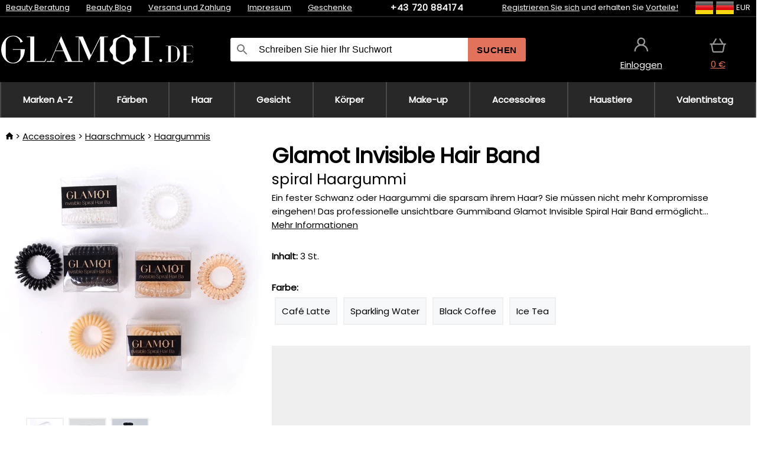

--- FILE ---
content_type: text/html;charset=UTF-8
request_url: https://www.glamot.de/p/32657/glamot-invisible-spiral-hair-band-spiral-haargummi?fp=13115777&fp=12853591
body_size: 14359
content:
<!DOCTYPE html>
<html lang="de">
<head>
<link rel="dns-prefetch" href="//static.necy.eu"/>
<link rel="dns-prefetch" href="//ajax.googleapis.com"/>
<meta name="viewport" content="width=device-width, initial-scale=1.0"/>
<title class="js-fix">Glamot Invisible Hair Band spiral Haargummi | glamot.de</title>
<link rel="canonical" href="https://www.glamot.de/p/32657/glamot-invisible-spiral-hair-band-spiral-haargummi" class="js-fix"/>
<meta property="og:type" content="product" class="js-fix"/>
<meta name="description" property="og:description" content="Ein fester Schwanz oder Haargummi die sparsam ihrem Haar? Sie müssen nicht mehr Kompromisse eingehen! Das professionelle unsichtbare Gummiband Glamot Invisible Spiral Hair Band ermöglicht..." class="js-fix"/>
<meta property="og:image" content="https://static.necy.eu/i/g/450x450/131437.jpg" class="js-fix"/>
<meta property="og:url" content="https://www.glamot.de/p/32657/glamot-invisible-spiral-hair-band-spiral-haargummi" class="js-fix"/>
<meta property="og:title" content="Glamot Invisible Hair Band spiral Haargummi" class="js-pre"/>
<meta property="og:site_name" content="glamot.de"/>
<link rel="stylesheet" href="//static.necy.eu/css/glamot-11387739c5ec56d79c45da7514993b00.css"/>
<link rel="stylesheet" href="//static.necy.eu/css/style-33f8a960ecb06a94ae209fdde889adc6.css"/>
<link rel="preconnect" href="https://fonts.gstatic.com" crossorigin/>
<link rel="preload" as="style" href="https://fonts.googleapis.com/css?family=Poppins&display=swap"/>
<link rel="stylesheet" href="https://fonts.googleapis.com/css?family=Poppins&display=swap" media="print" onload="this.media = 'all'"/>
<link rel="apple-touch-icon" sizes="180x180" href="//static.necy.eu/d/favicon/glamot-apple-touch-icon.png">
<link rel="icon" type="image/png" sizes="32x32" href="//static.necy.eu/d/favicon/glamot-favicon-32x32.png">
<link rel="icon" type="image/png" sizes="16x16" href="//static.necy.eu/d/favicon/glamot-favicon-16x16.png">
<link rel="shortcut icon" href="//static.necy.eu/d/favicon/glamot-favicon.ico">
<link rel="manifest" href="//static.necy.eu/d/favicon/glamot-site.webmanifest">
</head>
<body class="">
<div class="position-relative">
</div>
<figure class="backdrop js-backdrop"></figure>
<div class="old-browser-warning alert js-old-browser-warning">
<div class="w-main m-0-auto">
Der von Ihnen verwendete Webbrowser ist veraltet und wird nicht unterstützt (einige Funktionen funktionieren möglicherweise nicht ordnungsgemäß). Bitte updaten Sie ihren Browser. Weitere Informationen zum <a href="/supported-browsers" class="alert">
Link hier.</a>
</div>
</div>
<form method="post" action="/googlelogin" id="goole-login-form">
<input type="hidden" name="loc-return-url" value="/p/32657/glamot-invisible-spiral-hair-band-spiral-haargummi?fp=13115777&amp;fp=12853591">
</form>
<form method="post" action="/facebooklogin" id="facebook-login-form">
<input type="hidden" name="loc-return-url" value="/p/32657/glamot-invisible-spiral-hair-band-spiral-haargummi?fp=13115777&amp;fp=12853591">
</form>
<form method="post" action="/forms/login?return_url=%2Fp%2F32657%2Fglamot-invisible-spiral-hair-band-spiral-haargummi%3Ffp%3D13115777%26fp%3D12853591"
class="login-dialog js-login-dialog js-dropdown">
<div>
<label class="login-label">
<span class="icon-person login-icon">
</span>
<span class="login-span-input">
<input type="email" name="email" required class="login-input" autocomplete="username"
placeholder="E-mail">
</span>
</label>
<label class="login-label">
<span class="icon-lock login-icon">
</span>
<span class="login-span-input">
<input type="password" name="password" required class="login-input" autocomplete="current-password"
placeholder="Passwort">
</span>
</label>
<button class="submit login-email login-submit login-item" type="submit" name="submit" value="login">
Über E-Mail einloggen</button>
<div>
<a href="/forms/forgotten-password" class="login-href forgottent-password font-accent">
Haben Sie das Passwort vergessen?</a>
</div>
</div>
<div class="login-div2">
<div class="login-fb login-item js-facebook-login">
Über Facebook einloggen</div>
<div class="login-gp login-item js-google-login">
Über Google einloggen</div>
</div>
<div>
Ich erkläre, <a href="/page/29336/datenschutzerklarung" class="underline">
die Grundsätze für die Verarbeitung personenbezogener Daten</a> zur Kenntnis genommen zu haben.<br>
Haben Sie kein Konto? <a href="/forms/registration-simple" class="login-href font-accent">
Registrieren.</a>
</div>
</form><form method="post"
action="/settings/country?loc-return-url=%2Fp%2F32657%2Fglamot-invisible-spiral-hair-band-spiral-haargummi%3Ffp%3D13115777%26fp%3D12853591"
class="german-country-select js-german-country-dialog js-dropdown">
<div class="german-country-select-div">
<div class="text-black font-bold">
Wählen Sie Ihr Land</div>
<div class="settings-item-ex">
<button class="picker" type="submit" name="changeCountry" value="DE">
<span class="f32 f32DE"></span>
<span class="bold underline">Deutschland</span>
</button>
</div>
<div class="settings-item-ex">
<button class="picker" type="submit" name="changeCountry" value="AT">
<span class="f32 f32AT"></span>
<span class="bold underline">Österreich</span>
</button>
</div>
<div class="settings-item-ex">
<button class="picker" type="submit" name="changeCountry" value="CH">
<span class="f32 f32CH"></span>
<span class="bold underline">Switzerland</span>
</button>
</div>
</div>
</form><form method="post" action="/settings/currency" id="localization-form">
<input type="hidden" name="loc-return-url" value="%2Fp%2F32657%2Fglamot-invisible-spiral-hair-band-spiral-haargummi%3Ffp%3D13115777%26fp%3D12853591">
<input type="hidden" name="changeCurrency" class="js-currency-value">
</form>
<div class="mobile-header">
<div class=" mobile-header-grid-general ">
<a href="/"
style="background-image: url(//static.necy.eu/d/svg-logos/glamot-de-1.svg)"
class="mobile-logo">
</a>
<div class="search-dropdown">
<form action="/search" method="get" class="flex search-form">
<label class="overflow-hidden flex-grow">
<span class="icon-search login-icon">
</span>
<span class="login-span-input">
<input type="text" name="search" required maxlength="255"
class="search-input"
placeholder="Schreiben Sie hier Ihr Suchwort"
value=""
>
</span>
</label>
<button type="submit" value="" class="head-search-button">
Suchen</button>
</form>
</div><div class="js-loc-menu mobile-icon flex items-center justify-center">
<div class="f32-pre-header f32 f32de"></div>
<form class="localization-menu
 js-localization-dropdown js-dropdown ">
<strong class="localization-row icon-language localization-heading">
Sprache</strong>
<a class="localization-row" href="//www.glamot.cz/p/32657/glamot-invisible-spiral-hair-band-spiralova-gumicka-do-vlasu?fp=13115777&fp=12853591">
<div class="icon-radio-unchecked"></div>
<span class="localization-span f32 f32cs"></span>
Čeština</a>
<a class="localization-row" href="//www.glamot.sk/p/32657/glamot-invisible-spiral-hair-band?fp=13115777&fp=12853591">
<div class="icon-radio-unchecked"></div>
<span class="localization-span f32 f32sk"></span>
Slovenčina</a>
<a class="localization-row" href="//www.glamot.com/p/32657/glamot-invisible-spiral-hair-band?fp=13115777&fp=12853591">
<div class="icon-radio-unchecked"></div>
<span class="localization-span f32 f32en"></span>
English</a>
<a class="localization-row" href="/p/32657/glamot-invisible-spiral-hair-band-spiral-haargummi?fp=13115777&fp=12853591">
<div class=" icon-radio-checked "></div>
<span class="localization-span f32 f32de"></span>
Deutsch</a>
<strong class="localization-row icon-money localization-heading">
Währung</strong>
<div class="localization-row js-currency"
data-change-currency="EUR">
<div class=" icon-radio-checked "></div>
<span class="localization-span f32 f32EUR"></span>
Euro (EUR)</div>
<div class="localization-row js-currency"
data-change-currency="USD">
<div class="icon-radio-unchecked"></div>
<span class="localization-span f32 f32USD"></span>
US-Dollar (USD)</div>
<strong class="localization-row icon-globe-local localization-heading">
Land</strong>
<div class="localization-row">
<div class="icon-radio-checked"></div>
<span class="localization-span f32 f32DE"></span>
Deutschland</div>
<a class="localization-row"
href="/settings/country?loc-return-url=%2Fp%2F32657%2Fglamot-invisible-spiral-hair-band-spiral-haargummi%3Ffp%3D13115777%26fp%3D12853591">
<div class="icon-radio-unchecked"></div>
<span class="localization-span f32"></span>
Anderes Land wählen</a>
</form></div>
<div class="mobile-icon icon-persona  js-login ">
</div>
<a id="shopping_cart_mobile"
href="/cart-products"
class="mobile-icon icon-basket js-mobile-cart position-relative">
</a><div class="js-menu-icon mobile-icon-menu mobile-icon icon-menu">
menu</div>
</div>
</div>
<div class="head desktop-header">
<div class="head-10-border position-relative">
<div class="w-main head-10">
<div class="flex space-x-2">
<span class="head-top-link">
<a href="/blog?tag-id=10">
Beauty Beratung</a>
</span>
<span class="head-top-link">
<a href="/blog">
Beauty Blog</a>
</span>
<span class="head-top-link">
<span class="underline cursor-pointer js-shipping-payment">
Versand und Zahlung</span>
</span>
<div class="header-dropdown header-shipping-payment js-shipping-payment-dropdown">
<div>
<div class="shipping-payment-dropdown w-main">
<div>
<h2 class="h2-index">
<a href="/page/20/versand-und-bezahlung#shipping" class="h2-index">
Versand</a>
</h2>
Transport für das Land: <a class="underline"
href="/settings/country?loc-return-url=%2Fp%2F32657%2Fglamot-invisible-spiral-hair-band-spiral-haargummi%3Ffp%3D13115777%26fp%3D12853591">
<span class="no-wrap underline text-black"><span class="ship-to-country-span f32 f32DE"></span>Deutschland</span>
</a>
<table class="m-t-30">
<thead>
<tr>
<td>
Versand<td class="right">
Preis<td class="right">
Kostenlose Lieferung ab</thead>
<tbody>
<tr>
<td class="font-bold text-black">
<span class="shipping-logo-span shipping-logo-span-dropdown">
<img src="//static.necy.eu/d/shipping-logos/gls-1.png"
class="shipping-logo-img shipping-logo-img-small" alt="GLS PaketShop"
loading="lazy">
</span>
GLS PaketShop<td class="right shipping-payment-dropdown-td">
<span id="shipping_67_price" class="bold">
Von 5,16&nbsp;€</span>
<td class="right">
88,22&nbsp;€<tr>
<td class="font-bold text-black">
<span class="shipping-logo-span shipping-logo-span-dropdown">
<img src="//static.necy.eu/d/shipping-logos/dhl1.png"
class="shipping-logo-img shipping-logo-img-small" alt="DHL PaketBox und PaketShop"
loading="lazy">
</span>
DHL PaketBox und PaketShop<td class="right shipping-payment-dropdown-td">
<span id="shipping_55_price" class="bold">
Von 5,44&nbsp;€</span>
<td class="right">
104,26&nbsp;€<tr>
<td class="font-bold text-black">
<span class="shipping-logo-span shipping-logo-span-dropdown">
<img src="//static.necy.eu/d/shipping-logos/hermes.png"
class="shipping-logo-img shipping-logo-img-small" alt="Hermes"
loading="lazy">
</span>
Hermes<td class="right shipping-payment-dropdown-td">
<span id="shipping_26_price" class="bold">
Von 5,06&nbsp;€</span>
<td class="right">
100,25&nbsp;€<tr>
<td class="font-bold text-black">
<span class="shipping-logo-span shipping-logo-span-dropdown">
<img src="//static.necy.eu/d/shipping-logos/dhl-express.png"
class="shipping-logo-img shipping-logo-img-small" alt="DHL Express"
loading="lazy">
</span>
DHL Express<td class="right shipping-payment-dropdown-td">
<span id="shipping_7_price" class="bold">
Abhängig vom Paketvolumen</span>
<td class="right">
<tr>
<td class="font-bold text-black">
<span class="shipping-logo-span shipping-logo-span-dropdown">
<img src="//static.necy.eu/d/shipping-logos/fedex.png"
class="shipping-logo-img shipping-logo-img-small" alt="FedEx International Economy"
loading="lazy">
</span>
FedEx International Economy<td class="right shipping-payment-dropdown-td">
<span id="shipping_65_price" class="bold">
Abhängig vom Paketvolumen</span>
<td class="right">
<tr>
<td class="font-bold text-black">
<span class="shipping-logo-span shipping-logo-span-dropdown">
<img src="//static.necy.eu/d/shipping-logos/fedex.png"
class="shipping-logo-img shipping-logo-img-small" alt="FedEx International Priority"
loading="lazy">
</span>
FedEx International Priority<td class="right shipping-payment-dropdown-td">
<span id="shipping_64_price" class="bold">
Abhängig vom Paketvolumen</span>
<td class="right">
<tr>
<td class="font-bold text-black">
<span class="shipping-logo-span shipping-logo-span-dropdown">
<img src="//static.necy.eu/d/shipping-logos/gls-1.png"
class="shipping-logo-img shipping-logo-img-small" alt="GLS Lieferung nach Hause"
loading="lazy">
</span>
GLS Lieferung nach Hause<td class="right shipping-payment-dropdown-td">
<span id="shipping_2_price" class="bold">
Von 5,16&nbsp;€</span>
<td class="right">
<tr>
<td class="font-bold text-black">
<span class="shipping-logo-span shipping-logo-span-dropdown">
<img src="//static.necy.eu/d/shipping-logos/dhl1.png"
class="shipping-logo-img shipping-logo-img-small" alt="DHL Lieferung nach Hause"
loading="lazy">
</span>
DHL Lieferung nach Hause<td class="right shipping-payment-dropdown-td">
<span id="shipping_6_price" class="bold">
Von 5,97&nbsp;€</span>
<td class="right">
125,11&nbsp;€<tr>
<td class="font-bold text-black">
<span class="shipping-logo-span shipping-logo-span-dropdown">
<img src="//static.necy.eu/d/shipping-logos/dhl-express.png"
class="shipping-logo-img shipping-logo-img-small" alt="DHL Economy Select"
loading="lazy">
</span>
DHL Economy Select<td class="right shipping-payment-dropdown-td">
<span id="shipping_54_price" class="bold">
Abhängig vom Paketvolumen</span>
<td class="right">
</tbody>
</table>
</div>
<div class="position-relative">
<span class="remove close-expedition-delay-info close-shipping-payment-dropdown js-close-shipping-payment-dropdown"></span>
<h2 class="h2-index">
<a href="/page/20/versand-und-bezahlung#payment">
Zahlung</a>
</h2>
Vorhandene Zahlungsarten sind von der gewählten Versandart abhängig.<table class="header-payment-table">
<thead>
<tr>
<td>
Zahlung<td class="right">
Preis</thead>
<tbody>
<tr>
<td class="font-bold text-black shipping-payment-dropdown-td">
Schnelle Banküberweisung mit QR-Code (Vorauszahlungsrechnung)<td class="right">
<span id="payment_7_price" class="bold">
0&nbsp;€</span>
<tr>
<td class="font-bold text-black shipping-payment-dropdown-td">
Cash<td class="right">
<span id="payment_8_price" class="bold">
0&nbsp;€</span>
<tr>
<td class="font-bold text-black shipping-payment-dropdown-td">
Zahlung mit Debit- / Kreditkarte in der Filiale<td class="right">
<span id="payment_15_price" class="bold">
0&nbsp;€</span>
<tr>
<td class="font-bold text-black shipping-payment-dropdown-td">
Debit- / Kreditkarte online<td class="right">
<span id="payment_18_price" class="bold">
0&nbsp;€</span>
</tbody>
</table>
</div>
</div>
</div>
</div><span class="head-top-link">
<a href="/page/12/impressum">
Impressum</a>
</span>
<span class="head-top-link">
<a href="/gifts">
Geschenke</a>
</span>
</div>
<div class="text-center">
<a href="tel:+43720884174"
class="inline-block font-bold head-phone no-underline">
+43 720 884174</a>
</div>
<div class="flex space-x-2 head-localization">
<span class="head-top-link">
<a href="/forms/registration-simple">
Registrieren Sie sich</a>
 und erhalten Sie <a href="/page/35718/glamot-treueprogramm-vorteile-fur-treue-kunden">
Vorteile!</a>
</span>
<div class="position-relative header-localization cursor-pointer head-top-link">
<div class="f32-pre-header f32 f32DE"></div>
<div class="f32-pre-header f32 f32de"></div>
 EUR<form class="localization-menu
 localization-menu-desktop ">
<strong class="localization-row icon-language localization-heading">
Sprache</strong>
<a class="localization-row" href="//www.glamot.cz/p/32657/glamot-invisible-spiral-hair-band-spiralova-gumicka-do-vlasu?fp=13115777&fp=12853591">
<div class="icon-radio-unchecked"></div>
<span class="localization-span f32 f32cs"></span>
Čeština</a>
<a class="localization-row" href="//www.glamot.sk/p/32657/glamot-invisible-spiral-hair-band?fp=13115777&fp=12853591">
<div class="icon-radio-unchecked"></div>
<span class="localization-span f32 f32sk"></span>
Slovenčina</a>
<a class="localization-row" href="//www.glamot.com/p/32657/glamot-invisible-spiral-hair-band?fp=13115777&fp=12853591">
<div class="icon-radio-unchecked"></div>
<span class="localization-span f32 f32en"></span>
English</a>
<a class="localization-row" href="/p/32657/glamot-invisible-spiral-hair-band-spiral-haargummi?fp=13115777&fp=12853591">
<div class=" icon-radio-checked "></div>
<span class="localization-span f32 f32de"></span>
Deutsch</a>
<strong class="localization-row icon-money localization-heading">
Währung</strong>
<div class="localization-row js-currency"
data-change-currency="EUR">
<div class=" icon-radio-checked "></div>
<span class="localization-span f32 f32EUR"></span>
Euro (EUR)</div>
<div class="localization-row js-currency"
data-change-currency="USD">
<div class="icon-radio-unchecked"></div>
<span class="localization-span f32 f32USD"></span>
US-Dollar (USD)</div>
<strong class="localization-row icon-globe-local localization-heading">
Land</strong>
<div class="localization-row">
<div class="icon-radio-checked"></div>
<span class="localization-span f32 f32DE"></span>
Deutschland</div>
<a class="localization-row"
href="/settings/country?loc-return-url=%2Fp%2F32657%2Fglamot-invisible-spiral-hair-band-spiral-haargummi%3Ffp%3D13115777%26fp%3D12853591">
<div class="icon-radio-unchecked"></div>
<span class="localization-span f32"></span>
Anderes Land wählen</a>
</form></div>
</div>
</div>
</div>
<div class="head-20 m-0-auto w-main">
<a href="/"
style="background-image: url(//static.necy.eu/d/svg-logos/glamot-de-1.svg)"
class="w-full main-logo">
</a>
<form action="/search" method="get" class="w-full">
<div class="flex w-full">
<label class="flex w-full">
<span class="icon-search login-icon login-icon-desktop">
</span>
<input type="text" name="search" required maxlength="255" value=""
class="search-input search-input-desktop flex-grow"
placeholder="Schreiben Sie hier Ihr Suchwort"
>
</label>
<button type="submit" value="" class="head-search-button cursor-pointer">
Suchen</button>
</div>
</form>
<div></div>
<div class="header-account position-relative head-icon-div h-full w-full
 js-login cursor-pointer ">
<a  href="/forms/login"
class="w-full h-full flex items-center justify-center">
<div class="text-center">
<span class="inline-block cursor-pointer">
<span class="head-icon icon-persona"></span>
<br>
<span class="underline text-base">
Einloggen</span>
</span>
</div>
</a>
</div>
<div id="cart_small_box" class="head-icon-div h-full w-full cursor-pointer">
<a href="/cart-products" class="cart-href position-relative">
<span class="head-icon icon-basket"></span>
<span id="js-cart-price">0&nbsp;€</span>
</a>
</div></div>
</div>
<div class="menu-div desktop-header">
<nav class="menu-nav w-main"
style="grid-template-columns: repeat(9, auto);">
<a href="/brands" class="menu-a ">
<span>
Marken A-Z</span>
</a>
<div class="header-info cursor-pointer">
<a href="/c/2649/professionelle-haarfarbemittel"
class="menu-a ">
<span>
Färben</span>
</a>
<div class="header-dropdown menu-dropdown">
<div class="h-full flex w-main m-0-auto">
<div class="menu-left">
<div class="menu-grid">
<a href="/c/2794/permanente-haarfarben" class="text-black flex menu-item menu-sub underline">
<div class="text-center box-border menu-item-img">
<img src="//static.necy.eu/i/w/120402_35x35.webp"
loading="lazy"
alt="Haarfarben"
width="35"
height="35"

></div>
<div class="menu-category-name">
Haarfarben</div>
</a>
<a href="/c/3502/haartonungen-semi-oder-demi-permanente-farben" class="text-black flex menu-item menu-sub underline">
<div class="text-center box-border menu-item-img">
<img src="//static.necy.eu/i/w/120403_35x35.webp"
loading="lazy"
alt="Haartönungen"
width="35"
height="35"

></div>
<div class="menu-category-name">
Haartönungen</div>
</a>
<a href="/c/3496/auswaschbare-haarfarben" class="text-black flex menu-item menu-sub underline">
<div class="text-center box-border menu-item-img">
<img src="//static.necy.eu/i/w/120404_35x35.webp"
loading="lazy"
alt="Auswaschbare Haarfarben"
width="35"
height="35"

></div>
<div class="menu-category-name">
Auswaschbare Haarfarben</div>
</a>
<a href="/c/4019/ansatz-make-up" class="text-black flex menu-item menu-sub underline">
<div class="text-center box-border menu-item-img">
<img src="//static.necy.eu/i/w/120405_35x35.webp"
loading="lazy"
alt="Ansatz Make-Up"
width="35"
height="35"

></div>
<div class="menu-category-name">
Ansatz Make-Up</div>
</a>
<a href="/c/2997/augenbrauen-und-wimpernfarben" class="text-black flex menu-item menu-sub underline">
<div class="text-center box-border menu-item-img">
<img src="//static.necy.eu/i/w/120406_35x35.webp"
loading="lazy"
alt="Augenbrauen- und Wimpernfarben"
width="35"
height="35"

></div>
<div class="menu-category-name">
Augenbrauen- und Wimpernfarben</div>
</a>
<a href="/c/3506/haarfarbe-entferner" class="text-black flex menu-item menu-sub underline">
<div class="text-center box-border menu-item-img">
<img src="//static.necy.eu/i/w/120407_35x35.webp"
loading="lazy"
alt="Farbentferner"
width="35"
height="35"

></div>
<div class="menu-category-name">
Farbentferner</div>
</a>
<a href="/c/2796/oxidationscreme-und-entwickler" class="text-black flex menu-item menu-sub underline">
<div class="text-center box-border menu-item-img">
<img src="//static.necy.eu/i/w/120408_35x35.webp"
loading="lazy"
alt="Entwickler"
width="35"
height="35"

></div>
<div class="menu-category-name">
Entwickler</div>
</a>
<a href="/c/2683/aufheller-und-strahnchen" class="text-black flex menu-item menu-sub underline">
<div class="text-center box-border menu-item-img">
<img src="//static.necy.eu/i/w/120409_35x35.webp"
loading="lazy"
alt="Blondierungen"
width="35"
height="35"

></div>
<div class="menu-category-name">
Blondierungen</div>
</a>
<a href="/c/3888/farb-hautschutz-pflege" class="text-black flex menu-item menu-sub underline">
<div class="text-center box-border menu-item-img">
<img src="//static.necy.eu/i/w/120410_35x35.webp"
loading="lazy"
alt="Schutzbehandlungen"
width="35"
height="35"

></div>
<div class="menu-category-name">
Schutzbehandlungen</div>
</a>
<a href="/c/3985/farbezubehor" class="text-black flex menu-item menu-sub underline">
<div class="text-center box-border menu-item-img">
<img src="//static.necy.eu/i/w/120411_35x35.webp"
loading="lazy"
alt="Färbezubehör"
width="35"
height="35"

></div>
<div class="menu-category-name">
Färbezubehör</div>
</a>
<a href="/c/3504/farbkarten" class="text-black flex menu-item menu-sub underline">
<div class="text-center box-border menu-item-img">
<img src="//static.necy.eu/i/w/120412_35x35.webp"
loading="lazy"
alt="Farbkarten"
width="35"
height="35"

></div>
<div class="menu-category-name">
Farbkarten</div>
</a>
<a href="/c/2649/professionelle-haarfarbemittel"
class="text-black flex menu-item menu-other">
<div>
alle zeigen</div>
</a>
</div>
<div class="flex space-x-2 menu-foot">
<span>
<a href="/c/2649/professionelle-haarfarbemittel?ff=2"
class="text-black">
Neu</a>
</span>
<span>
<a href="/c/2649/professionelle-haarfarbemittel?ff=5"
class="text-black">
Neu Diskontiert</a>
</span>
<span>
<a href="/c/2649/professionelle-haarfarbemittel" class="text-black">
Weitere Kategorien</a>
</span>
</div>
</div>
<div class="menu-right">
<span class="menu-best-seller">
Bestseller</span>
<a class="index-product-small product_small no-underline text-black text-center
no-hover"
data-product-id="43350"
href="/p/43350/schwarzkopf-professional-igora-naturals?fp=13115777&amp;fp=12853591">
<div class="position-relative">
<div class="products_image">
<img src="//static.necy.eu/i/g/170x170/135296.webp"
loading="lazy"
alt
width="77"
height="170"
class="centered_image"
></div>
<div class="more-variants">
<div class="more-color">Mehr Farben</div>
<br>
</div>
<div class="product-small-name-line ps-name-man margin-top-10 color-black underline font-bold text-lg">
Schwarzkopf Professional</div>
<div class="product-small-name-line ps-name-common margin-top-5 color-black underline font-bold text-lg">
Igora Royal Color 60 ml&nbsp;
</div>
<div class="product-small-name-line ps-name-local text-sm">
permanente Haarfarbe&nbsp;
</div>
<div class="color-black product-small-manufacturer">
<span class="product_variants_availability_stock text-sm">
Auf Lager</span>
<span class="price product-small-price">
</span>
</div>
</div>
</a></div>
</div>
</div>
</div>
<div class="header-info cursor-pointer">
<a href="/c/2608/professionelle-haarkosmetik"
class="menu-a ">
<span>
Haar</span>
</a>
<div class="header-dropdown menu-dropdown">
<div class="h-full flex w-main m-0-auto">
<div class="menu-left">
<div class="menu-grid">
<a href="/c/4800/professionelles-haarpeeling" class="text-black flex menu-item menu-sub underline">
<div class="text-center box-border menu-item-img">
<img src="//static.necy.eu/i/w/158735_35x35.webp"
loading="lazy"
alt="Haarpeelings"
width="35"
height="35"

></div>
<div class="menu-category-name">
Haarpeelings</div>
</a>
<a href="/c/2648/shampoos" class="text-black flex menu-item menu-sub underline">
<div class="text-center box-border menu-item-img">
<img src="//static.necy.eu/i/w/120393_35x35.webp"
loading="lazy"
alt="Shampoos"
width="35"
height="35"

></div>
<div class="menu-category-name">
Shampoos</div>
</a>
<a href="/c/2673/conditioner" class="text-black flex menu-item menu-sub underline">
<div class="text-center box-border menu-item-img">
<img src="//static.necy.eu/i/w/120394_35x35.webp"
loading="lazy"
alt="Conditioner"
width="35"
height="35"

></div>
<div class="menu-category-name">
Conditioner</div>
</a>
<a href="/c/3372/haarmasken-und-kuren" class="text-black flex menu-item menu-sub underline">
<div class="text-center box-border menu-item-img">
<img src="//static.necy.eu/i/w/165159_35x35.webp"
loading="lazy"
alt="Masken und Kuren"
width="35"
height="35"

></div>
<div class="menu-category-name">
Masken und Kuren</div>
</a>
<a href="/c/3370/spulungen-leave-in-haarkuren" class="text-black flex menu-item menu-sub underline">
<div class="text-center box-border menu-item-img">
<img src="//static.necy.eu/i/w/120395_35x35.webp"
loading="lazy"
alt="Spülungen"
width="35"
height="35"

></div>
<div class="menu-category-name">
Spülungen</div>
</a>
<a href="/c/2767/ole-fur-haar" class="text-black flex menu-item menu-sub underline">
<div class="text-center box-border menu-item-img">
<img src="//static.necy.eu/i/w/120396_35x35.webp"
loading="lazy"
alt="Haaröle"
width="35"
height="35"

></div>
<div class="menu-category-name">
Haaröle</div>
</a>
<a href="/c/3795/haarparfums" class="text-black flex menu-item menu-sub underline">
<div class="text-center box-border menu-item-img">
<img src="//static.necy.eu/i/w/120397_35x35.webp"
loading="lazy"
alt="Haarparfums"
width="35"
height="35"

></div>
<div class="menu-category-name">
Haarparfums</div>
</a>
<a href="/c/2725/haarstyling" class="text-black flex menu-item menu-sub underline">
<div class="text-center box-border menu-item-img">
<img src="//static.necy.eu/i/w/120398_35x35.webp"
loading="lazy"
alt="Styling"
width="35"
height="35"

></div>
<div class="menu-category-name">
Styling</div>
</a>
<a href="/c/2954/dauerhafte-haarumformung" class="text-black flex menu-item menu-sub underline">
<div class="text-center box-border menu-item-img">
<img src="//static.necy.eu/i/w/120399_35x35.webp"
loading="lazy"
alt="Haarumformung"
width="35"
height="35"

></div>
<div class="menu-category-name">
Haarumformung</div>
</a>
<a href="/c/2730/nahrungserganzungsmittel-fur-haar" class="text-black flex menu-item menu-sub underline">
<div class="text-center box-border menu-item-img">
<img src="//static.necy.eu/i/w/120400_35x35.webp"
loading="lazy"
alt="Haarvitamine"
width="35"
height="35"

></div>
<div class="menu-category-name">
Haarvitamine</div>
</a>
<a href="/c/3065/geschenksets-mit-haarpflege" class="text-black flex menu-item menu-sub underline">
<div class="text-center box-border menu-item-img">
<img src="//static.necy.eu/i/w/120401_35x35.webp"
loading="lazy"
alt="Geschenksets"
width="35"
height="35"

></div>
<div class="menu-category-name">
Geschenksets</div>
</a>
<a href="/c/2608/professionelle-haarkosmetik"
class="text-black flex menu-item menu-other">
<div>
alle zeigen</div>
</a>
</div>
<div class="flex space-x-2 menu-foot">
<span>
<a href="/c/2608/professionelle-haarkosmetik?ff=2"
class="text-black">
Neu</a>
</span>
<span>
<a href="/c/2608/professionelle-haarkosmetik?ff=5"
class="text-black">
Neu Diskontiert</a>
</span>
<span>
<a href="/c/2608/professionelle-haarkosmetik" class="text-black">
Weitere Kategorien</a>
</span>
</div>
</div>
<div class="menu-right">
<span class="menu-best-seller">
Bestseller</span>
<a class="index-product-small product_small no-underline text-black text-center
no-hover"
data-product-id="46090"
href="/p/46090/schwarzkopf-professional-fibre-clinix-fibre-sealer?fp=13115777&amp;fp=12853591">
<div class="position-relative">
<div class="products_image">
<img src="//static.necy.eu/i/g/170x170/197521.webp"
loading="lazy"
alt
width="58"
height="170"
class="centered_image"
></div>
<div class="more-variants">
</div>
<div class="product-small-name-line ps-name-man margin-top-10 color-black underline font-bold text-lg">
Schwarzkopf Professional</div>
<div class="product-small-name-line ps-name-common margin-top-5 color-black underline font-bold text-lg">
Fibre Clinix Fibre Sealer 150 ml&nbsp;
</div>
<div class="product-small-name-line ps-name-local text-sm">
Creme für splissige Haarspitzen&nbsp;
</div>
<div class="color-black product-small-manufacturer">
<span class="product_variants_availability_stock text-sm">
Auf Lager</span>
<span class="price product-small-price">
</span>
</div>
</div>
</a></div>
</div>
</div>
</div>
<div class="header-info cursor-pointer">
<a href="/c/2629/gesichtspflege"
class="menu-a ">
<span>
Gesicht</span>
</a>
<div class="header-dropdown menu-dropdown">
<div class="h-full flex w-main m-0-auto">
<div class="menu-left">
<div class="menu-grid">
<a href="/c/3980/gesichtscremes" class="text-black flex menu-item menu-sub underline">
<div class="text-center box-border menu-item-img">
<img src="//static.necy.eu/i/w/120414_35x35.webp"
loading="lazy"
alt="Gesichtscremes"
width="35"
height="35"

></div>
<div class="menu-category-name">
Gesichtscremes</div>
</a>
<a href="/c/3452/hautreinigung" class="text-black flex menu-item menu-sub underline">
<div class="text-center box-border menu-item-img">
<img src="//static.necy.eu/i/w/120415_35x35.webp"
loading="lazy"
alt="Reinigung"
width="35"
height="35"

></div>
<div class="menu-category-name">
Reinigung</div>
</a>
<a href="/c/3464/gesichtsseren-fluids-und-ole" class="text-black flex menu-item menu-sub underline">
<div class="text-center box-border menu-item-img">
<img src="//static.necy.eu/i/w/120416_35x35.webp"
loading="lazy"
alt="Seren und Fluids"
width="35"
height="35"

></div>
<div class="menu-category-name">
Seren und Fluids</div>
</a>
<a href="/c/3462/gesichtsmasken" class="text-black flex menu-item menu-sub underline">
<div class="text-center box-border menu-item-img">
<img src="//static.necy.eu/i/w/120417_35x35.webp"
loading="lazy"
alt="Gesichtsmasken"
width="35"
height="35"

></div>
<div class="menu-category-name">
Gesichtsmasken</div>
</a>
<a href="/c/3456/augenpflege" class="text-black flex menu-item menu-sub underline">
<div class="text-center box-border menu-item-img">
<img src="//static.necy.eu/i/w/120418_35x35.webp"
loading="lazy"
alt="Augenpflege"
width="35"
height="35"

></div>
<div class="menu-category-name">
Augenpflege</div>
</a>
<a href="/c/3774/pflege-fur-wimpern-augenbrauen" class="text-black flex menu-item menu-sub underline">
<div class="text-center box-border menu-item-img">
<img src="//static.necy.eu/i/w/120419_35x35.webp"
loading="lazy"
alt="Wimpern &amp; Augenbrauen"
width="35"
height="35"

></div>
<div class="menu-category-name">
Wimpern &amp; Augenbrauen</div>
</a>
<a href="/c/3470/pflege-fur-hals-und-dekollete" class="text-black flex menu-item menu-sub underline">
<div class="text-center box-border menu-item-img">
<img src="//static.necy.eu/i/w/120420_35x35.webp"
loading="lazy"
alt="Hals und Dekolleté"
width="35"
height="35"

></div>
<div class="menu-category-name">
Hals und Dekolleté</div>
</a>
<a href="/c/3460/sonnenschutz-furs-gesicht" class="text-black flex menu-item menu-sub underline">
<div class="text-center box-border menu-item-img">
<img src="//static.necy.eu/i/w/120421_35x35.webp"
loading="lazy"
alt="Sonne"
width="35"
height="35"

></div>
<div class="menu-category-name">
Sonne</div>
</a>
<a href="/c/3472/rasierprodukte-fur-manner" class="text-black flex menu-item menu-sub underline">
<div class="text-center box-border menu-item-img">
<img src="//static.necy.eu/i/w/120422_35x35.webp"
loading="lazy"
alt="Rasierprodukte und Pflege für Männer"
width="35"
height="35"

></div>
<div class="menu-category-name">
Rasierprodukte und Pflege für Männer</div>
</a>
<a href="/c/3474/kosmetik-set-fur-die-haut" class="text-black flex menu-item menu-sub underline">
<div class="text-center box-border menu-item-img">
<img src="//static.necy.eu/i/w/120423_35x35.webp"
loading="lazy"
alt="Kosmetik-Set"
width="35"
height="35"

></div>
<div class="menu-category-name">
Kosmetik-Set</div>
</a>
<a href="/c/2629/gesichtspflege"
class="text-black flex menu-item menu-other">
<div>
alle zeigen</div>
</a>
</div>
<div class="flex space-x-2 menu-foot">
<span>
<a href="/c/2629/gesichtspflege?ff=2"
class="text-black">
Neu</a>
</span>
<span>
<a href="/c/2629/gesichtspflege?ff=5"
class="text-black">
Neu Diskontiert</a>
</span>
<span>
<a href="/c/2629/gesichtspflege" class="text-black">
Weitere Kategorien</a>
</span>
</div>
</div>
<div class="menu-right">
<span class="menu-best-seller">
Bestseller</span>
<a class="index-product-small product_small no-underline text-black text-center
no-hover"
data-product-id="39582"
href="/p/39582/babor-doctor-pro-ha-hyaluronic-acid-concentrate-serum-zur-schnellen-hydratation-aller-hautschichten?fp=13115777&amp;fp=12853591">
<div class="position-relative">
<div class="products_image">
<img src="//static.necy.eu/i/g/170x170/197736.webp"
loading="lazy"
alt
width="53"
height="170"
class="centered_image"
></div>
<div class="more-variants">
<div class="more-variant">Mehr Varianten</div>
<br>
</div>
<div class="product-small-name-line ps-name-man margin-top-10 color-black underline font-bold text-lg">
Babor</div>
<div class="product-small-name-line ps-name-common margin-top-5 color-black underline font-bold text-lg">
Doctor Pro HA Hyaluronic Acid Concentrate 50 ml&nbsp;
</div>
<div class="product-small-name-line ps-name-local text-sm">
Serum zur schnellen Hydratation aller Hautschichten&nbsp;
</div>
<div class="color-black product-small-manufacturer">
<span class="product_variants_availability_stock text-sm">
Auf Lager</span>
<span class="price product-small-price">
</span>
</div>
</div>
</a></div>
</div>
</div>
</div>
<div class="header-info cursor-pointer">
<a href="/c/2631/korperkosmetik"
class="menu-a ">
<span>
Körper</span>
</a>
<div class="header-dropdown menu-dropdown">
<div class="h-full flex w-main m-0-auto">
<div class="menu-left">
<div class="menu-grid">
<a href="/c/3187/korperpflegeprodukte-fur-bad-und-dusche" class="text-black flex menu-item menu-sub underline">
<div class="text-center box-border menu-item-img">
<img src="//static.necy.eu/i/w/120424_35x35.webp"
loading="lazy"
alt="Bad und Dusche"
width="35"
height="35"

></div>
<div class="menu-category-name">
Bad und Dusche</div>
</a>
<a href="/c/3438/korpermilch-creme-und-butter" class="text-black flex menu-item menu-sub underline">
<div class="text-center box-border menu-item-img">
<img src="//static.necy.eu/i/w/120425_35x35.webp"
loading="lazy"
alt="Körpermilch"
width="35"
height="35"

></div>
<div class="menu-category-name">
Körpermilch</div>
</a>
<a href="/c/3992/korperole" class="text-black flex menu-item menu-sub underline">
<div class="text-center box-border menu-item-img">
<img src="//static.necy.eu/i/w/120426_35x35.webp"
loading="lazy"
alt="Körperöle"
width="35"
height="35"

></div>
<div class="menu-category-name">
Körperöle</div>
</a>
<a href="/c/3444/deodorants" class="text-black flex menu-item menu-sub underline">
<div class="text-center box-border menu-item-img">
<img src="//static.necy.eu/i/w/120427_35x35.webp"
loading="lazy"
alt="Deodorants"
width="35"
height="35"

></div>
<div class="menu-category-name">
Deodorants</div>
</a>
<a href="/c/3446/sonnenpflege" class="text-black flex menu-item menu-sub underline">
<div class="text-center box-border menu-item-img">
<img src="//static.necy.eu/i/w/120428_35x35.webp"
loading="lazy"
alt="Sonne"
width="35"
height="35"

></div>
<div class="menu-category-name">
Sonne</div>
</a>
<a href="/c/3440/pflege-fur-hande-und-fusse" class="text-black flex menu-item menu-sub underline">
<div class="text-center box-border menu-item-img">
<img src="//static.necy.eu/i/w/120429_35x35.webp"
loading="lazy"
alt="Hände und Füße"
width="35"
height="35"

></div>
<div class="menu-category-name">
Hände und Füße</div>
</a>
<a href="/c/2635/duft" class="text-black flex menu-item menu-sub underline">
<div class="text-center box-border menu-item-img">
<img src="//static.necy.eu/i/w/120430_35x35.webp"
loading="lazy"
alt="Duft"
width="35"
height="35"

></div>
<div class="menu-category-name">
Duft</div>
</a>
<a href="/c/3844/zahnpflege" class="text-black flex menu-item menu-sub underline">
<div class="text-center box-border menu-item-img">
<img src="//static.necy.eu/i/w/120431_35x35.webp"
loading="lazy"
alt="Zahnpflege"
width="35"
height="35"

></div>
<div class="menu-category-name">
Zahnpflege</div>
</a>
<a href="/c/3987/nahrungserganzungsmittel" class="text-black flex menu-item menu-sub underline">
<div class="text-center box-border menu-item-img">
<img src="//static.necy.eu/i/w/120432_35x35.webp"
loading="lazy"
alt="Nahrungsergänzungsmittel"
width="35"
height="35"

></div>
<div class="menu-category-name">
Nahrungsergänzungsmittel</div>
</a>
<a href="/c/3993/heilungsbeschleuniger" class="text-black flex menu-item menu-sub underline">
<div class="text-center box-border menu-item-img">
<img src="//static.necy.eu/i/w/120433_35x35.webp"
loading="lazy"
alt="Spezialbehandlung"
width="35"
height="35"

></div>
<div class="menu-category-name">
Spezialbehandlung</div>
</a>
<a href="/c/3442/kopperpflege-kosmetik-sets" class="text-black flex menu-item menu-sub underline">
<div class="text-center box-border menu-item-img">
<img src="//static.necy.eu/i/w/120434_35x35.webp"
loading="lazy"
alt="Kosmetik-Set"
width="35"
height="35"

></div>
<div class="menu-category-name">
Kosmetik-Set</div>
</a>
<a href="/c/2631/korperkosmetik"
class="text-black flex menu-item menu-other">
<div>
alle zeigen</div>
</a>
</div>
<div class="flex space-x-2 menu-foot">
<span>
<a href="/c/2631/korperkosmetik?ff=2"
class="text-black">
Neu</a>
</span>
<span>
<a href="/c/2631/korperkosmetik?ff=5"
class="text-black">
Neu Diskontiert</a>
</span>
<span>
<a href="/c/2631/korperkosmetik" class="text-black">
Weitere Kategorien</a>
</span>
</div>
</div>
<div class="menu-right">
<span class="menu-best-seller">
Bestseller</span>
<a class="index-product-small product_small no-underline text-black text-center
no-hover"
data-product-id="47886"
href="/p/47886/house-of-theom-reserve-eau-de-parfum?fp=13115777&amp;fp=12853591">
<div class="position-relative">
<div class="products_image">
<img src="//static.necy.eu/i/g/170x170/211442.webp"
loading="lazy"
alt
width="100"
height="170"
class="centered_image"
></div>
<div class="more-variants">
</div>
<div class="product-small-name-line ps-name-man margin-top-10 color-black underline font-bold text-lg">
House of Thêom</div>
<div class="product-small-name-line ps-name-common margin-top-5 color-black underline font-bold text-lg">
 Heaven&#039;s Reserve 75 ml&nbsp;
</div>
<div class="product-small-name-line ps-name-local text-sm">
Eau de Parfum mit Duftnoten von Nuss und Vanille&nbsp;
</div>
<div class="color-black product-small-manufacturer">
<span class="product_variants_availability_stock text-sm">
Auf Lager</span>
<span class="price product-small-price">
</span>
</div>
</div>
</a></div>
</div>
</div>
</div>
<div class="header-info cursor-pointer">
<a href="/c/2633/make-up"
class="menu-a ">
<span>
Make-up</span>
</a>
<div class="header-dropdown menu-dropdown">
<div class="h-full flex w-main m-0-auto">
<div class="menu-left">
<div class="menu-grid">
<a href="/c/3789/augenbrauen-make-up" class="text-black flex menu-item menu-sub underline">
<div class="text-center box-border menu-item-img">
<img src="//static.necy.eu/i/w/120435_35x35.webp"
loading="lazy"
alt="Augenbrauen"
width="35"
height="35"

></div>
<div class="menu-category-name">
Augenbrauen</div>
</a>
<a href="/c/3197/augen-make-up" class="text-black flex menu-item menu-sub underline">
<div class="text-center box-border menu-item-img">
<img src="//static.necy.eu/i/w/120436_35x35.webp"
loading="lazy"
alt="Augen"
width="35"
height="35"

></div>
<div class="menu-category-name">
Augen</div>
</a>
<a href="/c/3791/lippen-make-up" class="text-black flex menu-item menu-sub underline">
<div class="text-center box-border menu-item-img">
<img src="//static.necy.eu/i/w/120437_35x35.webp"
loading="lazy"
alt="Lippen"
width="35"
height="35"

></div>
<div class="menu-category-name">
Lippen</div>
</a>
<a href="/c/3434/make-up-fur-gesicht" class="text-black flex menu-item menu-sub underline">
<div class="text-center box-border menu-item-img">
<img src="//static.necy.eu/i/w/120438_35x35.webp"
loading="lazy"
alt="Gesicht"
width="35"
height="35"

></div>
<div class="menu-category-name">
Gesicht</div>
</a>
<a href="/c/3436/nagelkosmetik" class="text-black flex menu-item menu-sub underline">
<div class="text-center box-border menu-item-img">
<img src="//static.necy.eu/i/w/120439_35x35.webp"
loading="lazy"
alt="Nägel"
width="35"
height="35"

></div>
<div class="menu-category-name">
Nägel</div>
</a>
<a href="/c/3942/kosmetische-pinsel-schwamme" class="text-black flex menu-item menu-sub underline">
<div class="text-center box-border menu-item-img">
<img src="//static.necy.eu/i/w/120440_35x35.webp"
loading="lazy"
alt="Pinsel &amp; Schwamm"
width="35"
height="35"

></div>
<div class="menu-category-name">
Pinsel &amp; Schwamm</div>
</a>
<a href="/c/3946/make-up-zubehor" class="text-black flex menu-item menu-sub underline">
<div class="text-center box-border menu-item-img">
<img src="//static.necy.eu/i/w/120441_35x35.webp"
loading="lazy"
alt="Make-up Zubehör"
width="35"
height="35"

></div>
<div class="menu-category-name">
Make-up Zubehör</div>
</a>
<a href="/c/2633/make-up"
class="text-black flex menu-item menu-other">
<div>
alle zeigen</div>
</a>
</div>
<div class="flex space-x-2 menu-foot">
<span>
<a href="/c/2633/make-up?ff=2"
class="text-black">
Neu</a>
</span>
<span>
<a href="/c/2633/make-up?ff=5"
class="text-black">
Neu Diskontiert</a>
</span>
<span>
<a href="/c/2633/make-up" class="text-black">
Weitere Kategorien</a>
</span>
</div>
</div>
<div class="menu-right">
<span class="menu-best-seller">
Bestseller</span>
<a class="index-product-small product_small no-underline text-black text-center
no-hover"
data-product-id="36040"
href="/p/36040/payot-creme-n-2-cc-cream-spf50?fp=13115777&amp;fp=12853591">
<div class="position-relative">
<div class="products_image">
<img src="//static.necy.eu/i/g/170x170/176366.webp"
loading="lazy"
alt
width="45"
height="170"
class="centered_image"
></div>
<div class="more-variants">
</div>
<div class="product-small-name-line ps-name-man margin-top-10 color-black underline font-bold text-lg">
Payot</div>
<div class="product-small-name-line ps-name-common margin-top-5 color-black underline font-bold text-lg">
Crème N°2 CC Cream 40 ml&nbsp;
</div>
<div class="product-small-name-line ps-name-local text-sm">
tonisierende CC-Creme für empfindliche Haut&nbsp;
</div>
<div class="color-black product-small-manufacturer">
<span class="product_variants_availability_stock text-sm">
Auf Lager</span>
<span class="price product-small-price">
</span>
</div>
</div>
</a></div>
</div>
</div>
</div>
<div class="header-info cursor-pointer">
<a href="/c/2637/accessoires"
class="menu-a ">
<span>
Accessoires</span>
</a>
<div class="header-dropdown menu-dropdown">
<div class="h-full flex w-main m-0-auto">
<div class="menu-left">
<div class="menu-grid">
<a href="/c/2886/haarbursten-und-kamme" class="text-black flex menu-item menu-sub underline">
<div class="text-center box-border menu-item-img">
<img src="//static.necy.eu/i/w/120443_35x35.webp"
loading="lazy"
alt="Haarbürsten und Kämme"
width="35"
height="35"

></div>
<div class="menu-category-name">
Haarbürsten und Kämme</div>
</a>
<a href="/c/3312/haarschmuck" class="text-black flex menu-item menu-sub underline">
<div class="text-center box-border menu-item-img">
<img src="//static.necy.eu/i/w/120442_35x35.webp"
loading="lazy"
alt="Haarschmuck"
width="35"
height="35"

></div>
<div class="menu-category-name">
Haarschmuck</div>
</a>
<a href="/c/3325/professionelle-haartrockner-und-warmluftbursten" class="text-black flex menu-item menu-sub underline">
<div class="text-center box-border menu-item-img">
<img src="//static.necy.eu/i/w/120444_35x35.webp"
loading="lazy"
alt="Haartrockner &amp; Airstyler"
width="35"
height="35"

></div>
<div class="menu-category-name">
Haartrockner &amp; Airstyler</div>
</a>
<a href="/c/3866/diffusoren-dusen" class="text-black flex menu-item menu-sub underline">
<div class="text-center box-border menu-item-img">
<img src="//static.necy.eu/i/w/120445_35x35.webp"
loading="lazy"
alt="Diffusoren &amp; Düsen"
width="35"
height="35"

></div>
<div class="menu-category-name">
Diffusoren &amp; Düsen</div>
</a>
<a href="/c/3326/professionelle-lockenstabe" class="text-black flex menu-item menu-sub underline">
<div class="text-center box-border menu-item-img">
<img src="//static.necy.eu/i/w/120446_35x35.webp"
loading="lazy"
alt="Lockenstab"
width="35"
height="35"

></div>
<div class="menu-category-name">
Lockenstab</div>
</a>
<a href="/c/3324/glatteisen" class="text-black flex menu-item menu-sub underline">
<div class="text-center box-border menu-item-img">
<img src="//static.necy.eu/i/w/120447_35x35.webp"
loading="lazy"
alt="Glätteisen"
width="35"
height="35"

></div>
<div class="menu-category-name">
Glätteisen</div>
</a>
<a href="/c/3986/professionelle-frieseurschere" class="text-black flex menu-item menu-sub underline">
<div class="text-center box-border menu-item-img">
<img src="//static.necy.eu/i/w/120448_35x35.webp"
loading="lazy"
alt="Schere"
width="35"
height="35"

></div>
<div class="menu-category-name">
Schere</div>
</a>
<a href="/c/3327/haarschneider" class="text-black flex menu-item menu-sub underline">
<div class="text-center box-border menu-item-img">
<img src="//static.necy.eu/i/w/120449_35x35.webp"
loading="lazy"
alt="Haarschneider"
width="35"
height="35"

></div>
<div class="menu-category-name">
Haarschneider</div>
</a>
<a href="/c/3967/ersatzteile" class="text-black flex menu-item menu-sub underline">
<div class="text-center box-border menu-item-img">
<img src="//static.necy.eu/i/w/120450_35x35.webp"
loading="lazy"
alt="Ersatzteile"
width="35"
height="35"

></div>
<div class="menu-category-name">
Ersatzteile</div>
</a>
<a href="/c/2884/pumpen" class="text-black flex menu-item menu-sub underline">
<div class="text-center box-border menu-item-img">
<img src="//static.necy.eu/i/w/120452_35x35.webp"
loading="lazy"
alt="Pumpen"
width="35"
height="35"

></div>
<div class="menu-category-name">
Pumpen</div>
</a>
<a href="/c/2637/accessoires"
class="text-black flex menu-item menu-other">
<div>
alle zeigen</div>
</a>
</div>
<div class="flex space-x-2 menu-foot">
<span>
<a href="/c/2637/accessoires?ff=2"
class="text-black">
Neu</a>
</span>
<span>
<a href="/c/2637/accessoires?ff=5"
class="text-black">
Neu Diskontiert</a>
</span>
<span>
<a href="/c/2637/accessoires" class="text-black">
Weitere Kategorien</a>
</span>
</div>
</div>
<div class="menu-right">
<span class="menu-best-seller">
Bestseller</span>
<a class="index-product-small product_small no-underline text-black text-center
no-hover"
data-product-id="32826"
href="/p/32826/tangle-teezer-wet-detangling?fp=13115777&amp;fp=12853591">
<div class="position-relative">
<div class="products_image">
<img src="//static.necy.eu/i/g/170x170/206477.webp"
loading="lazy"
alt
width="95"
height="170"
class="centered_image"
></div>
<div class="more-variants">
<div class="more-color">Mehr Farben</div>
<br>
</div>
<div class="product-small-name-line ps-name-man margin-top-10 color-black underline font-bold text-lg">
Tangle Teezer</div>
<div class="product-small-name-line ps-name-common margin-top-5 color-black underline font-bold text-lg">
Ultimate Detangling Wet 1 St.&nbsp;
</div>
<div class="product-small-name-line ps-name-local text-sm">
Bürste für nasses Haar&nbsp;
</div>
<div class="color-black product-small-manufacturer">
<span class="product_variants_availability_stock text-sm">
Auf Lager</span>
<span class="price product-small-price">
</span>
</div>
</div>
</a></div>
</div>
</div>
</div>
<div class="header-info cursor-pointer">
<a href="/c/3764/pflege-fur-haustiere"
class="menu-a ">
<span>
Haustiere</span>
</a>
<div class="header-dropdown menu-dropdown">
<div class="h-full flex w-main m-0-auto">
<div class="menu-left">
<div class="menu-grid">
</div>
<div class="flex space-x-2 menu-foot">
<span>
<a href="/c/3764/pflege-fur-haustiere?ff=2"
class="text-black">
Neu</a>
</span>
<span>
<a href="/c/3764/pflege-fur-haustiere?ff=5"
class="text-black">
Neu Diskontiert</a>
</span>
<span>
<a href="/c/3764/pflege-fur-haustiere" class="text-black">
Weitere Kategorien</a>
</span>
</div>
</div>
<div class="menu-right">
<span class="menu-best-seller">
Bestseller</span>
<a class="index-product-small product_small no-underline text-black text-center
no-hover"
data-product-id="35022"
href="/p/35022/tangle-teezer-pet-teezer-de-shedding-purple?fp=13115777&amp;fp=12853591">
<div class="position-relative">
<div class="products_image">
<img src="//static.necy.eu/i/g/170x170/114016.webp"
loading="lazy"
alt
width="76"
height="170"
class="centered_image"
></div>
<div class="more-variants">
<div class="more-color">Mehr Farben</div>
<br>
</div>
<div class="product-small-name-line ps-name-man margin-top-10 color-black underline font-bold text-lg">
Tangle Teezer</div>
<div class="product-small-name-line ps-name-common margin-top-5 color-black underline font-bold text-lg">
Pet Teezer De-Shedding &amp; Dog Grooming Brush&nbsp;
</div>
<div class="product-small-name-line ps-name-local text-sm">
Kammbürste für Haustiere&nbsp;
</div>
<div class="color-black product-small-manufacturer">
<span class="product_variants_availability_stock text-sm">
Auf Lager</span>
<span class="price product-small-price">
</span>
</div>
</div>
</a></div>
</div>
</div>
</div>
<div class="header-info cursor-pointer">
<a href="/c/4013/valentinstag-geschenke"
class="menu-a ">
<span>
Valentinstag</span>
</a>
<div class="header-dropdown menu-dropdown">
<div class="h-full flex w-main m-0-auto">
<div class="menu-left">
<div class="menu-grid">
<a href="/c/4015/valentinstag-geschenke-fur-frauen" class="text-black flex menu-item menu-sub underline">
<div class="text-center box-border menu-item-img">
<img src="//static.necy.eu/i/w/196446_35x35.webp"
loading="lazy"
alt="Für sie"
width="35"
height="35"

></div>
<div class="menu-category-name">
Für sie</div>
</a>
<a href="/c/4014/valentinstag-geschenke-fur-manner" class="text-black flex menu-item menu-sub underline">
<div class="text-center box-border menu-item-img">
<img src="//static.necy.eu/i/w/195715_35x35.webp"
loading="lazy"
alt="Für ihn"
width="35"
height="35"

></div>
<div class="menu-category-name">
Für ihn</div>
</a>
<a href="/c/4013/valentinstag-geschenke"
class="text-black flex menu-item menu-other">
<div>
alle zeigen</div>
</a>
</div>
<div class="flex space-x-2 menu-foot">
<span>
<a href="/c/4013/valentinstag-geschenke?ff=2"
class="text-black">
Neu</a>
</span>
<span>
<a href="/c/4013/valentinstag-geschenke?ff=5"
class="text-black">
Neu Diskontiert</a>
</span>
<span>
<a href="/c/4013/valentinstag-geschenke" class="text-black">
Weitere Kategorien</a>
</span>
</div>
</div>
<div class="menu-right">
<span class="menu-best-seller">
Bestseller</span>
<a class="index-product-small product_small no-underline text-black text-center
no-hover"
data-product-id="47776"
href="/p/47776/babor-easter-egg?fp=13115777&amp;fp=12853591">
<div class="position-relative">
<div class="products_image">
<img src="//static.necy.eu/i/g/170x170/212463.webp"
loading="lazy"
alt
width="130"
height="170"
class="centered_image"
></div>
<div class="more-variants">
</div>
<div class="product-small-name-line ps-name-man margin-top-10 color-black underline font-bold text-lg">
Babor</div>
<div class="product-small-name-line ps-name-common margin-top-5 color-black underline font-bold text-lg">
 Easter Egg 14 St.&nbsp;
</div>
<div class="product-small-name-line ps-name-local text-sm">
exklusives Set ikonischer Gesichtsseren&nbsp;
</div>
<div class="color-black product-small-manufacturer">
<span class="product_variants_availability_stock text-sm">
Auf Lager</span>
<span class="price product-small-price">
</span>
</div>
</div>
</a></div>
</div>
</div>
</div>
</nav>
</div>
<div class="js-mobile-menu mobile-menu-div hidden">
<nav>
<a href="/brands" class="flex items-center no-underline mobile-menu-item menu-brands js-mm-category">
<span>
Marken A-Z</span>
</a>
<div class="cursor-pointer">
<div class="flex justify-between items-center mobile-menu-item js-mm-category">
<a href="/c/2649/professionelle-haarfarbemittel"
class="mobile-menu-item-grid">
<div>
<img src="//static.necy.eu/i/w/196387_35x35.webp"
loading="lazy"
alt="Färben"
width="35"
height="35"

></div>
<div>
Färben</div>
</a>
<span class="icon-arrow-right mobile-menu-icon js-show-subcategory">
</span>
</div>
<div class="js-mm-subcategories hidden">
<a href="/c/2794/permanente-haarfarben"
class="menu-subcategory flex justify-between items-center">
<div>
Haarfarben</div>
<span class="icon-arrow-right mobile-menu-icon">
</span>
</a>
<a href="/c/3502/haartonungen-semi-oder-demi-permanente-farben"
class="menu-subcategory flex justify-between items-center">
<div>
Haartönungen</div>
<span class="icon-arrow-right mobile-menu-icon">
</span>
</a>
<a href="/c/3496/auswaschbare-haarfarben"
class="menu-subcategory flex justify-between items-center">
<div>
Auswaschbare Haarfarben</div>
<span class="icon-arrow-right mobile-menu-icon">
</span>
</a>
<a href="/c/4019/ansatz-make-up"
class="menu-subcategory flex justify-between items-center">
<div>
Ansatz Make-Up</div>
<span class="icon-arrow-right mobile-menu-icon">
</span>
</a>
<a href="/c/2997/augenbrauen-und-wimpernfarben"
class="menu-subcategory flex justify-between items-center">
<div>
Augenbrauen- und Wimpernfarben</div>
<span class="icon-arrow-right mobile-menu-icon">
</span>
</a>
<a href="/c/3506/haarfarbe-entferner"
class="menu-subcategory flex justify-between items-center">
<div>
Farbentferner</div>
<span class="icon-arrow-right mobile-menu-icon">
</span>
</a>
<a href="/c/2796/oxidationscreme-und-entwickler"
class="menu-subcategory flex justify-between items-center">
<div>
Entwickler</div>
<span class="icon-arrow-right mobile-menu-icon">
</span>
</a>
<a href="/c/2683/aufheller-und-strahnchen"
class="menu-subcategory flex justify-between items-center">
<div>
Blondierungen</div>
<span class="icon-arrow-right mobile-menu-icon">
</span>
</a>
<a href="/c/3888/farb-hautschutz-pflege"
class="menu-subcategory flex justify-between items-center">
<div>
Schutzbehandlungen</div>
<span class="icon-arrow-right mobile-menu-icon">
</span>
</a>
<a href="/c/3985/farbezubehor"
class="menu-subcategory flex justify-between items-center">
<div>
Färbezubehör</div>
<span class="icon-arrow-right mobile-menu-icon">
</span>
</a>
<a href="/c/3504/farbkarten"
class="menu-subcategory flex justify-between items-center">
<div>
Farbkarten</div>
<span class="icon-arrow-right mobile-menu-icon">
</span>
</a>
</div>
</div>
<div class="cursor-pointer">
<div class="flex justify-between items-center mobile-menu-item js-mm-category">
<a href="/c/2608/professionelle-haarkosmetik"
class="mobile-menu-item-grid">
<div>
<img src="//static.necy.eu/i/w/196386_35x35.webp"
loading="lazy"
alt="Haar"
width="35"
height="35"

></div>
<div>
Haar</div>
</a>
<span class="icon-arrow-right mobile-menu-icon js-show-subcategory">
</span>
</div>
<div class="js-mm-subcategories hidden">
<a href="/c/4800/professionelles-haarpeeling"
class="menu-subcategory flex justify-between items-center">
<div>
Haarpeelings</div>
<span class="icon-arrow-right mobile-menu-icon">
</span>
</a>
<a href="/c/2648/shampoos"
class="menu-subcategory flex justify-between items-center">
<div>
Shampoos</div>
<span class="icon-arrow-right mobile-menu-icon">
</span>
</a>
<a href="/c/2673/conditioner"
class="menu-subcategory flex justify-between items-center">
<div>
Conditioner</div>
<span class="icon-arrow-right mobile-menu-icon">
</span>
</a>
<a href="/c/3372/haarmasken-und-kuren"
class="menu-subcategory flex justify-between items-center">
<div>
Masken und Kuren</div>
<span class="icon-arrow-right mobile-menu-icon">
</span>
</a>
<a href="/c/3370/spulungen-leave-in-haarkuren"
class="menu-subcategory flex justify-between items-center">
<div>
Spülungen</div>
<span class="icon-arrow-right mobile-menu-icon">
</span>
</a>
<a href="/c/2767/ole-fur-haar"
class="menu-subcategory flex justify-between items-center">
<div>
Haaröle</div>
<span class="icon-arrow-right mobile-menu-icon">
</span>
</a>
<a href="/c/3795/haarparfums"
class="menu-subcategory flex justify-between items-center">
<div>
Haarparfums</div>
<span class="icon-arrow-right mobile-menu-icon">
</span>
</a>
<a href="/c/2725/haarstyling"
class="menu-subcategory flex justify-between items-center">
<div>
Styling</div>
<span class="icon-arrow-right mobile-menu-icon">
</span>
</a>
<a href="/c/2954/dauerhafte-haarumformung"
class="menu-subcategory flex justify-between items-center">
<div>
Haarumformung</div>
<span class="icon-arrow-right mobile-menu-icon">
</span>
</a>
<a href="/c/2730/nahrungserganzungsmittel-fur-haar"
class="menu-subcategory flex justify-between items-center">
<div>
Haarvitamine</div>
<span class="icon-arrow-right mobile-menu-icon">
</span>
</a>
<a href="/c/3065/geschenksets-mit-haarpflege"
class="menu-subcategory flex justify-between items-center">
<div>
Geschenksets</div>
<span class="icon-arrow-right mobile-menu-icon">
</span>
</a>
</div>
</div>
<div class="cursor-pointer">
<div class="flex justify-between items-center mobile-menu-item js-mm-category">
<a href="/c/2629/gesichtspflege"
class="mobile-menu-item-grid">
<div>
<img src="//static.necy.eu/i/w/196390_35x35.webp"
loading="lazy"
alt="Gesicht"
width="35"
height="35"

></div>
<div>
Gesicht</div>
</a>
<span class="icon-arrow-right mobile-menu-icon js-show-subcategory">
</span>
</div>
<div class="js-mm-subcategories hidden">
<a href="/c/3980/gesichtscremes"
class="menu-subcategory flex justify-between items-center">
<div>
Gesichtscremes</div>
<span class="icon-arrow-right mobile-menu-icon">
</span>
</a>
<a href="/c/3452/hautreinigung"
class="menu-subcategory flex justify-between items-center">
<div>
Reinigung</div>
<span class="icon-arrow-right mobile-menu-icon">
</span>
</a>
<a href="/c/3464/gesichtsseren-fluids-und-ole"
class="menu-subcategory flex justify-between items-center">
<div>
Seren und Fluids</div>
<span class="icon-arrow-right mobile-menu-icon">
</span>
</a>
<a href="/c/3462/gesichtsmasken"
class="menu-subcategory flex justify-between items-center">
<div>
Gesichtsmasken</div>
<span class="icon-arrow-right mobile-menu-icon">
</span>
</a>
<a href="/c/3456/augenpflege"
class="menu-subcategory flex justify-between items-center">
<div>
Augenpflege</div>
<span class="icon-arrow-right mobile-menu-icon">
</span>
</a>
<a href="/c/3774/pflege-fur-wimpern-augenbrauen"
class="menu-subcategory flex justify-between items-center">
<div>
Wimpern &amp; Augenbrauen</div>
<span class="icon-arrow-right mobile-menu-icon">
</span>
</a>
<a href="/c/3470/pflege-fur-hals-und-dekollete"
class="menu-subcategory flex justify-between items-center">
<div>
Hals und Dekolleté</div>
<span class="icon-arrow-right mobile-menu-icon">
</span>
</a>
<a href="/c/3460/sonnenschutz-furs-gesicht"
class="menu-subcategory flex justify-between items-center">
<div>
Sonne</div>
<span class="icon-arrow-right mobile-menu-icon">
</span>
</a>
<a href="/c/3472/rasierprodukte-fur-manner"
class="menu-subcategory flex justify-between items-center">
<div>
Rasierprodukte und Pflege für Männer</div>
<span class="icon-arrow-right mobile-menu-icon">
</span>
</a>
<a href="/c/3474/kosmetik-set-fur-die-haut"
class="menu-subcategory flex justify-between items-center">
<div>
Kosmetik-Set</div>
<span class="icon-arrow-right mobile-menu-icon">
</span>
</a>
</div>
</div>
<div class="cursor-pointer">
<div class="flex justify-between items-center mobile-menu-item js-mm-category">
<a href="/c/2631/korperkosmetik"
class="mobile-menu-item-grid">
<div>
<img src="//static.necy.eu/i/w/196391_35x35.webp"
loading="lazy"
alt="Körper"
width="35"
height="35"

></div>
<div>
Körper</div>
</a>
<span class="icon-arrow-right mobile-menu-icon js-show-subcategory">
</span>
</div>
<div class="js-mm-subcategories hidden">
<a href="/c/3187/korperpflegeprodukte-fur-bad-und-dusche"
class="menu-subcategory flex justify-between items-center">
<div>
Bad und Dusche</div>
<span class="icon-arrow-right mobile-menu-icon">
</span>
</a>
<a href="/c/3438/korpermilch-creme-und-butter"
class="menu-subcategory flex justify-between items-center">
<div>
Körpermilch</div>
<span class="icon-arrow-right mobile-menu-icon">
</span>
</a>
<a href="/c/3992/korperole"
class="menu-subcategory flex justify-between items-center">
<div>
Körperöle</div>
<span class="icon-arrow-right mobile-menu-icon">
</span>
</a>
<a href="/c/3444/deodorants"
class="menu-subcategory flex justify-between items-center">
<div>
Deodorants</div>
<span class="icon-arrow-right mobile-menu-icon">
</span>
</a>
<a href="/c/3446/sonnenpflege"
class="menu-subcategory flex justify-between items-center">
<div>
Sonne</div>
<span class="icon-arrow-right mobile-menu-icon">
</span>
</a>
<a href="/c/3440/pflege-fur-hande-und-fusse"
class="menu-subcategory flex justify-between items-center">
<div>
Hände und Füße</div>
<span class="icon-arrow-right mobile-menu-icon">
</span>
</a>
<a href="/c/2635/duft"
class="menu-subcategory flex justify-between items-center">
<div>
Duft</div>
<span class="icon-arrow-right mobile-menu-icon">
</span>
</a>
<a href="/c/3844/zahnpflege"
class="menu-subcategory flex justify-between items-center">
<div>
Zahnpflege</div>
<span class="icon-arrow-right mobile-menu-icon">
</span>
</a>
<a href="/c/3987/nahrungserganzungsmittel"
class="menu-subcategory flex justify-between items-center">
<div>
Nahrungsergänzungsmittel</div>
<span class="icon-arrow-right mobile-menu-icon">
</span>
</a>
<a href="/c/3993/heilungsbeschleuniger"
class="menu-subcategory flex justify-between items-center">
<div>
Spezialbehandlung</div>
<span class="icon-arrow-right mobile-menu-icon">
</span>
</a>
<a href="/c/3442/kopperpflege-kosmetik-sets"
class="menu-subcategory flex justify-between items-center">
<div>
Kosmetik-Set</div>
<span class="icon-arrow-right mobile-menu-icon">
</span>
</a>
</div>
</div>
<div class="cursor-pointer">
<div class="flex justify-between items-center mobile-menu-item js-mm-category">
<a href="/c/2633/make-up"
class="mobile-menu-item-grid">
<div>
<img src="//static.necy.eu/i/w/196392_35x35.webp"
loading="lazy"
alt="Make-up"
width="35"
height="35"

></div>
<div>
Make-up</div>
</a>
<span class="icon-arrow-right mobile-menu-icon js-show-subcategory">
</span>
</div>
<div class="js-mm-subcategories hidden">
<a href="/c/3789/augenbrauen-make-up"
class="menu-subcategory flex justify-between items-center">
<div>
Augenbrauen</div>
<span class="icon-arrow-right mobile-menu-icon">
</span>
</a>
<a href="/c/3197/augen-make-up"
class="menu-subcategory flex justify-between items-center">
<div>
Augen</div>
<span class="icon-arrow-right mobile-menu-icon">
</span>
</a>
<a href="/c/3791/lippen-make-up"
class="menu-subcategory flex justify-between items-center">
<div>
Lippen</div>
<span class="icon-arrow-right mobile-menu-icon">
</span>
</a>
<a href="/c/3434/make-up-fur-gesicht"
class="menu-subcategory flex justify-between items-center">
<div>
Gesicht</div>
<span class="icon-arrow-right mobile-menu-icon">
</span>
</a>
<a href="/c/3436/nagelkosmetik"
class="menu-subcategory flex justify-between items-center">
<div>
Nägel</div>
<span class="icon-arrow-right mobile-menu-icon">
</span>
</a>
<a href="/c/3942/kosmetische-pinsel-schwamme"
class="menu-subcategory flex justify-between items-center">
<div>
Pinsel &amp; Schwamm</div>
<span class="icon-arrow-right mobile-menu-icon">
</span>
</a>
<a href="/c/3946/make-up-zubehor"
class="menu-subcategory flex justify-between items-center">
<div>
Make-up Zubehör</div>
<span class="icon-arrow-right mobile-menu-icon">
</span>
</a>
</div>
</div>
<div class="cursor-pointer">
<div class="flex justify-between items-center mobile-menu-item js-mm-category">
<a href="/c/2637/accessoires"
class="mobile-menu-item-grid">
<div>
<img src="//static.necy.eu/i/w/196393_35x35.webp"
loading="lazy"
alt="Accessoires"
width="35"
height="35"

></div>
<div>
Accessoires</div>
</a>
<span class="icon-arrow-right mobile-menu-icon js-show-subcategory">
</span>
</div>
<div class="js-mm-subcategories hidden">
<a href="/c/2886/haarbursten-und-kamme"
class="menu-subcategory flex justify-between items-center">
<div>
Haarbürsten und Kämme</div>
<span class="icon-arrow-right mobile-menu-icon">
</span>
</a>
<a href="/c/3312/haarschmuck"
class="menu-subcategory flex justify-between items-center">
<div>
Haarschmuck</div>
<span class="icon-arrow-right mobile-menu-icon">
</span>
</a>
<a href="/c/3325/professionelle-haartrockner-und-warmluftbursten"
class="menu-subcategory flex justify-between items-center">
<div>
Haartrockner &amp; Airstyler</div>
<span class="icon-arrow-right mobile-menu-icon">
</span>
</a>
<a href="/c/3866/diffusoren-dusen"
class="menu-subcategory flex justify-between items-center">
<div>
Diffusoren &amp; Düsen</div>
<span class="icon-arrow-right mobile-menu-icon">
</span>
</a>
<a href="/c/3326/professionelle-lockenstabe"
class="menu-subcategory flex justify-between items-center">
<div>
Lockenstab</div>
<span class="icon-arrow-right mobile-menu-icon">
</span>
</a>
<a href="/c/3324/glatteisen"
class="menu-subcategory flex justify-between items-center">
<div>
Glätteisen</div>
<span class="icon-arrow-right mobile-menu-icon">
</span>
</a>
<a href="/c/3986/professionelle-frieseurschere"
class="menu-subcategory flex justify-between items-center">
<div>
Schere</div>
<span class="icon-arrow-right mobile-menu-icon">
</span>
</a>
<a href="/c/3327/haarschneider"
class="menu-subcategory flex justify-between items-center">
<div>
Haarschneider</div>
<span class="icon-arrow-right mobile-menu-icon">
</span>
</a>
<a href="/c/3967/ersatzteile"
class="menu-subcategory flex justify-between items-center">
<div>
Ersatzteile</div>
<span class="icon-arrow-right mobile-menu-icon">
</span>
</a>
<a href="/c/2884/pumpen"
class="menu-subcategory flex justify-between items-center">
<div>
Pumpen</div>
<span class="icon-arrow-right mobile-menu-icon">
</span>
</a>
</div>
</div>
<div class="cursor-pointer">
<div class="flex justify-between items-center mobile-menu-item js-mm-category">
<a href="/c/3764/pflege-fur-haustiere"
class="mobile-menu-item-grid">
<div>
<img src="//static.necy.eu/i/w/196394_35x35.webp"
loading="lazy"
alt="Haustiere"
width="35"
height="35"

></div>
<div>
Haustiere</div>
</a>
<span class="icon-arrow-right mobile-menu-icon js-show-subcategory">
</span>
</div>
<div class="js-mm-subcategories hidden">
</div>
</div>
<div class="cursor-pointer">
<div class="flex justify-between items-center mobile-menu-item js-mm-category">
<a href="/c/4013/valentinstag-geschenke"
class="mobile-menu-item-grid">
<div>
<img src="//static.necy.eu/i/w/196395_35x35.webp"
loading="lazy"
alt="Valentinstag"
width="35"
height="35"

></div>
<div>
Valentinstag</div>
</a>
<span class="icon-arrow-right mobile-menu-icon js-show-subcategory">
</span>
</div>
<div class="js-mm-subcategories hidden">
<a href="/c/4015/valentinstag-geschenke-fur-frauen"
class="menu-subcategory flex justify-between items-center">
<div>
Für sie</div>
<span class="icon-arrow-right mobile-menu-icon">
</span>
</a>
<a href="/c/4014/valentinstag-geschenke-fur-manner"
class="menu-subcategory flex justify-between items-center">
<div>
Für ihn</div>
<span class="icon-arrow-right mobile-menu-icon">
</span>
</a>
</div>
</div>
</nav>
<div class="mobile-menu-bottom">
<div class="mobile-menu-bottom-grid">
<a href="blog?tag-id=10" class="mobile-menu-href">
Beauty Beratung</a>
<a href="blog" class="mobile-menu-href">
Beauty Blog</a>
<a href="/page/20/versand-und-bezahlung" class="mobile-menu-href">
Versand und Zahlung</a>
<a href="/page/12/impressum" class="mobile-menu-href">
Impressum</a>
</div>
<div>
<div>
<div class="flex justify-between items-center js-menu-expand">
<div class="mobile-menu-href padding-none">
<div class="icon-language mobile-menu-icon"></div>
Sprache</div>
<span class="icon-arrow-right mobile-menu-icon js-menu-arrow">
</span>
</div>
<div class="hidden js-menu-exp">
<a class="localization-row" href="//www.glamot.cz/p/32657/glamot-invisible-spiral-hair-band-spiralova-gumicka-do-vlasu?fp=13115777&fp=12853591">
<div class="icon-radio-unchecked"></div>
<span class="localization-span f32 f32cs"></span>
Čeština</a>
<a class="localization-row" href="//www.glamot.sk/p/32657/glamot-invisible-spiral-hair-band?fp=13115777&fp=12853591">
<div class="icon-radio-unchecked"></div>
<span class="localization-span f32 f32sk"></span>
Slovenčina</a>
<a class="localization-row" href="//www.glamot.com/p/32657/glamot-invisible-spiral-hair-band?fp=13115777&fp=12853591">
<div class="icon-radio-unchecked"></div>
<span class="localization-span f32 f32en"></span>
English</a>
<a class="localization-row" href="/p/32657/glamot-invisible-spiral-hair-band-spiral-haargummi?fp=13115777&fp=12853591">
<div class=" icon-radio-checked "></div>
<span class="localization-span f32 f32de"></span>
Deutsch</a>
</div>
</div>
<div class="menu-currency">
<div class="flex justify-between items-center js-menu-expand">
<div class="mobile-menu-href padding-none">
<div class="icon-money mobile-menu-icon"></div>
Währung</div>
<span class="icon-arrow-right mobile-menu-icon js-menu-arrow">
</span>
</div>
<div class="hidden js-menu-exp">
<div class="localization-row js-currency"
data-change-currency="EUR">
<div class=" icon-radio-checked "></div>
<span class="localization-span f32 f32EUR"></span>
Euro (EUR)</div>
<div class="localization-row js-currency"
data-change-currency="USD">
<div class="icon-radio-unchecked"></div>
<span class="localization-span f32 f32USD"></span>
US-Dollar (USD)</div>
</div>
</div>
<a class="mobile-menu-href padding-none"
href="/settings/country?loc-return-url=%2Fp%2F32657%2Fglamot-invisible-spiral-hair-band-spiral-haargummi%3Ffp%3D13115777%26fp%3D12853591">
<div class="icon-globe-local mobile-menu-icon"></div>
Land</a>
</div>
</div>
</div><div class="js-main-view-table-row">
<div class="w-main product-container">
<div class="product-basic-info">
<span class="category-path ">
<span>
<a class="text-black bc-first no-underline js-no-ajax" href="/">
<span class="breadcrumbs-home inline-block"></span>
</a>
</span>
<span>
<a 
data-category-id="2637&amp;shop-id=35"

href="/c/2637/accessoires?fp=13115777&amp;fp=12853591#heading"
class="text-black bc-middle js-open-is-category "
>
                Accessoires</a>
</span>
<span>
<a 
data-category-id="3312&amp;shop-id=35"

href="/c/3312/haarschmuck?fp=13115777&amp;fp=12853591#heading"
class="text-black bc-middle js-open-is-category "
>
                Haarschmuck</a>
</span>
<span>
<a 
data-category-id="3819&amp;shop-id=35"

href="/c/3819/haargummis?fp=13115777&amp;fp=12853591#heading"
class="text-black bc-last js-open-is-category "
>
                Haargummis</a>
</span>
</span><br>
</div>
<div class="product-main-grid">
<div class="product_image justify-self-center">
<div class="product_outer position-relative">
<div class="more-variants">
</div>
<a class="colorbox_gall js-href-l"
data-rel="gallery"
href="//static.necy.eu/i/g/2000x2000/131437.webp">
<picture>
<source class="js-pic-m" media="(max-width: 450px)" srcset="//static.necy.eu/i/g/300x300/131437.webp">
<source class="js-pic-l" srcset="//static.necy.eu/i/g/450x450/131437.webp">
<img alt="Glamot Invisible Hair Band spiral Haargummi" class="js-img-l product-main-image centered_image" src="//static.necy.eu/i/g/450x450/131437.webp">
</picture>
</a>
</div>
<div class="image_carousel slider">
<div class="images-wrap slider-wrap">
<div class="slider-items">
<div class="carousel_image">
<a class="colorbox_gall" data-rel="gallery"
href="//static.necy.eu/i/g/2000x2000/123087.webp">
<img src="//static.necy.eu/i/g/60x60/123087.webp"
loading="lazy"
alt
width="51"
height="60"
class="centered_image"
></a>
</div>
<div class="carousel_image">
<a class="colorbox_gall" data-rel="gallery"
href="//static.necy.eu/i/g/2000x2000/197412.webp">
<img src="//static.necy.eu/i/g/60x60/197412.webp"
loading="lazy"
alt
width="60"
height="60"
class="centered_image"
></a>
</div>
<div class="carousel_image">
<a class="colorbox_gall" data-rel="gallery"
href="//static.necy.eu/i/g/2000x2000/197413.webp">
<img src="//static.necy.eu/i/g/60x60/197413.webp"
loading="lazy"
alt
width="60"
height="60"
class="centered_image"
></a>
</div>
</div>
</div>
<div class="image-gallery-controls clear_fix">
<div class="slider-prev">
</div>
<div class="slider-next">
</div>
</div>
<div class="image-navigation-controls-wrapper" id="product-images-control">
<div class="image-navigation-controls slider-navigation-controls clear_fix">
</div>
</div>
</div>
</div>
<div class="product-right-div-main">
<h1 class="product-name "
data-product-id="32657">
Glamot Invisible Hair Band</h1>
<span class="product-sub-header text-black">
spiral Haargummi</span>
<div>
Ein fester Schwanz oder Haargummi die sparsam ihrem Haar? Sie müssen nicht mehr Kompromisse eingehen! Das professionelle unsichtbare Gummiband Glamot Invisible Spiral Hair Band ermöglicht...<br>
<a href="#description" class="text-black">
Mehr Informationen</a>
</div>
<div class="product-attribute-container">
<div>
<span class="text-black font-bold">
Inhalt:</span>
3 St.</div>
</div>
<div class="product-attribute-container">
<div class="text-black font-bold">
Farbe:</div>
<div class="flex flex-wrap">
<div class="js-parameter-value parameter-value-div "

data-parameter="251"
data-parameter-value="16463173">
Café Latte</div>
<div class="js-parameter-value parameter-value-div "

data-parameter="251"
data-parameter-value="16463174">
Sparkling Water</div>
<div class="js-parameter-value parameter-value-div "

data-parameter="251"
data-parameter-value="16463175">
Black Coffee</div>
<div class="js-parameter-value parameter-value-div "

data-parameter="251"
data-parameter-value="16465371">
Ice Tea</div>
</div>
</div>
<div class="product-selected-box js-product-select-box">
<div class="js-selected-variant hidden" data-variant-id="null"></div>
<span class="js-product-availability text-lg font-bold
hidden">
</span>
<span class="alert js-version-is-sellout text-lg hidden">
Letzte Stück</span>
<div class="product-selected-flex">
<div>
<div class="js-product-price product-price hidden">
</div>
<div>
<br>
<span class="hidden js-old-price-text">
Ermäßigt ab:&nbsp;&nbsp;</span><s class="js-old-price-value">
</s>
<div class="js-discount ">
</div>
</div>
<div class="js-unit-price">
</div>
<div class="js-product-other-info alert hidden">
Gebühr für zusätzliche Gewicht</div>
<div class="js-product-defect alert hidden">
</div>
</div>
<div>
<div class="js-product-button-BLOCKED_SELLING js-product-button hidden">
</div>
<div class="js-product-button-ADD_TO_CART js-product-button hidden flex justify-between items-center">
<div class="inline-block product-pieces-div">
<div class="js-minus cart-button-wrap">
<div class="cart-button-placeholder cart-button">
-</div>
</div>
<div class="cart_change_quantity">
<input type="number"  min="1" max="50000" value="1" class="js-product-pieces pieces-value right">
</div>
<div class="js-plus cart-button-wrap">
<div class="cart-button-placeholder cart-button">
+</div>
</div>
</div>
<button type="submit" class="js-button-add-to-cart primary-button">
In den Warenkorb<span class="right-arrow"></span>
</button>
</div>
<div class="js-product-button-WATCHDOG js-product-button hidden">
<form method="post">
<div class="js-watchdog-popup popup watchdog-popup-button line-height-45"
data-popup_width="640" data-popup_height="680"
data-popup_initjs="watchdog"
data-popup_url="/forms/watchdog"
data-popup_parameters="variant-id=&amp;language-prefix=">
<span class="button-caption">E-Mail Info, sobald lieferbar</span>
</div>
</form>
</div>
<div class="js-product-button-WATCHED js-product-button hidden">
Verfügbarkeit gefolgt</div>
<div class="js-product-button-CAN_NOT_FLY js-product-button hidden">
Kann nicht fliegen</div>
<div class="js-product-button-EMPTY js-product-button hidden">
</div>
</div>
</div>
</div><div class="product-selected-flex text-gray">
<div class="product-info-right">
<div class="flex justify-between">
<div class="m-r-10">
Hersteller: </div>
<div class="right">
<a href="/b/15007745/glamot" class="text-gray">
Glamot</a>
</div>
</div>
</div>
<div class="product-info-path">
<div>
<img src="//static.necy.eu/i/w/120565_170x170.webp"
loading="lazy"
alt
width="170"
height="170"

></div>
<span class="category-path ">
<span>
<a class="text-black bc-first no-underline js-no-ajax" href="/">
<span class="breadcrumbs-home inline-block"></span>
</a>
</span>
<span>
<a class="text-black bc-first js-no-ajax" href="/brands">
Marke</a>
</span>
<span>
<a 
data-manufacturer-id="229&amp;tab=5"

href="/b/15007745/glamot?fp=13115777&amp;fp=12853591#heading"
class="text-black bc-middle js-open-is-manufacturer "
>
                Glamot</a>
</span>
<span>
<a 
data-sub-brand-id="15007746&amp;manufacturer-id=229"

href="/b/15007746/glamot-hair-collection?fp=13115777&amp;fp=12853591#heading"
class="text-black bc-last js-open-is-sub-brand "
>
                Hair Collection</a>
</span>
</span></div>
</div>
</div>
</div>
</div><div id="product-versions-table" class="product-version-table-container">
<div class="w-main m-0-auto text-black">
<div class="flex items-center product-name-small">
Varianten Glamot Invisible Hair Band</div>
<div class="version-table-container">
<table id="table_versions" class="product-version-table sortable">
<thead>
<tr class="product-version-table-head">
<th>
<th>
<th >
Inhalt<th class="
">
Farbe<th class="left ">
Verfügbarkeit<th class=" right">
Preis<th>
</thead>
<tbody>
<tr class="
"
data-variant-id="177237">
<td class="center colorbox_single first-mobile-td"
data-href="//static.necy.eu/i/g/2000x2000/197417.webp">
<a>
<img src="//static.necy.eu/i/g/60x60/197417.webp"
loading="lazy"
alt
width="60"
height="52"

></a>
<td class="no-mobile">
<td class=""
data-sort_order="3">
3 St.<td class=""
data-sort_order="34">
Sparkling Water<td class="js-td-availability left "
data-sort_order="0">
<p class="product_variants_availability_stock mobile-td-center">
Auf Lager
(10+&nbsp;St.)
</p>
<td class="right js-td-version-price" data-sort_order="214">
<p class="product_variants_price">
2,14&nbsp;€</p>
<p class="product_variants_price text-sm">
0,72&nbsp;€ / 1 Stück</p>
<td class="center">
<form method="post">
<input type="hidden" name="version" value="177237"/>
<input type="hidden" name="submit" value="add-to-cart"/>
<input type="hidden" name="pieces" value="1"/>
<button type="submit" class="js-add-to-cart secondary-button">
In den Warenkorb<span class="right-arrow"></span>
</button>
</form>
<tr class="
"
data-variant-id="177239">
<td class="center colorbox_single first-mobile-td"
data-href="//static.necy.eu/i/g/2000x2000/197405.webp">
<a>
<img src="//static.necy.eu/i/g/60x60/197405.webp"
loading="lazy"
alt
width="60"
height="58"

></a>
<td class="no-mobile">
<td class=""
data-sort_order="3">
3 St.<td class=""
data-sort_order="35">
Black Coffee<td class="js-td-availability left "
data-sort_order="0">
<p class="product_variants_availability_stock mobile-td-center">
Auf Lager
(10+&nbsp;St.)
</p>
<td class="right js-td-version-price" data-sort_order="214">
<p class="product_variants_price">
2,14&nbsp;€</p>
<p class="product_variants_price text-sm">
0,72&nbsp;€ / 1 Stück</p>
<td class="center">
<form method="post">
<input type="hidden" name="version" value="177239"/>
<input type="hidden" name="submit" value="add-to-cart"/>
<input type="hidden" name="pieces" value="1"/>
<button type="submit" class="js-add-to-cart secondary-button">
In den Warenkorb<span class="right-arrow"></span>
</button>
</form>
<tr class="
"
data-variant-id="177238">
<td class="center colorbox_single first-mobile-td"
data-href="//static.necy.eu/i/g/2000x2000/131436.webp">
<a>
<img src="//static.necy.eu/i/g/60x60/131436.webp"
loading="lazy"
alt
width="60"
height="33"

></a>
<td class="no-mobile">
<td class=""
data-sort_order="3">
3 St.<td class=""
data-sort_order="33">
Café Latte<td class="js-td-availability left "
data-sort_order="61">
bis&nbsp;61&nbsp;Tage <span class="info-outline inline-block position-relative">
<span class="price-info-box display-none-last js-value-info">
<span class="price-info-inner">
Das Produkt wird gewöhnlich innerhalb bis der angegebenen Werktage auf Lager sein.</span>
</span>
</span>
<td class="right js-td-version-price" data-sort_order="214">
<p class="product_variants_price">
2,14&nbsp;€</p>
<p class="product_variants_price text-sm">
0,72&nbsp;€ / 1 Stück</p>
<td class="center">
<form method="post">
<input type="hidden" name="version" value="177238"/>
<input type="hidden" name="submit" value="add-to-cart"/>
<input type="hidden" name="pieces" value="1"/>
<button type="submit" class="js-add-to-cart secondary-button">
In den Warenkorb<span class="right-arrow"></span>
</button>
</form>
<tr class="
"
data-variant-id="195228">
<td class="center colorbox_single first-mobile-td"
data-href="//static.necy.eu/i/g/2000x2000/131477.webp">
<a>
<img src="//static.necy.eu/i/g/60x60/131477.webp"
loading="lazy"
alt
width="60"
height="33"

></a>
<td class="no-mobile">
<td class=""
data-sort_order="3">
3 St.<td class=""
data-sort_order="65">
Ice Tea<td class="js-td-availability left "
data-sort_order="61">
bis&nbsp;61&nbsp;Tage <span class="info-outline inline-block position-relative">
<span class="price-info-box display-none-last js-value-info">
<span class="price-info-inner">
Das Produkt wird gewöhnlich innerhalb bis der angegebenen Werktage auf Lager sein.</span>
</span>
</span>
<td class="right js-td-version-price" data-sort_order="214">
<p class="product_variants_price">
2,14&nbsp;€</p>
<p class="product_variants_price text-sm">
0,72&nbsp;€ / 1 Stück</p>
<td class="center">
<form method="post">
<input type="hidden" name="version" value="195228"/>
<input type="hidden" name="submit" value="add-to-cart"/>
<input type="hidden" name="pieces" value="1"/>
<button type="submit" class="js-add-to-cart secondary-button">
In den Warenkorb<span class="right-arrow"></span>
</button>
</form>
</tbody>
</table>
</div>
</div>
</div>
<div class="product-description-head">
<div class="w-main m-0-auto flex">
<a class="product-tab" href="#description">
Produktbeschreibung</a>
</div>
</div>
<div class="product-description-container">
<div class="w-main m-0-auto flex product-description-main-div">
<div class="product-description-content">
<div id="description" class="blog-page js-tab-content p-0">
<div class="flex items-center product-name-small">
Glamot Invisible Hair Band</div>
<div>
<p>Ein fester Schwanz oder Haargummi die sparsam ihrem Haar? Sie müssen nicht mehr Kompromisse eingehen! Das professionelle unsichtbare Gummiband <em>Glamot Invisible Spiral Hair Band</em> ermöglicht beide. Starker Halt ohne zu ziehen, zu rucken, zu beschädigen und ohne Abdrücke.</p> <h3 id="was-sind-die-anderen-vorteile">Was sind die anderen Vorteile?</h3> <ul> <li>Er hält sich gut, und er zieht seine Haare nicht</li> <li>Haare <strong>ziehen und reissen nicht</strong></li> <li>Es ist leicht aus dem nassen Haar zu entfernen</li> <li>Es hinterlässt keine Abdrücke</li> <li><strong>Es hat keine Metallverbindung</strong></li> </ul> <h3 id="warum-unsichtbar">Warum unsichtbar?</h3> <p>Hassen Sie es, ein unansehnliches Abdruck auf ihrem Haar zu sehen? Wir auch! Deshalb ist unser Haargummi komplett &quot;unsichtbar&quot;. Dies bedeutet, dass das Haargummi auf Ihrem Haar keine Spuren hinterlässt. Als hättest du es nicht einmal. Auch nach einem vollen Tag der Abnutzung!</p> <h3 id="für-welche-haar">Für welche Haar?</h3> <ul> <li>Alle Haartypen</li> <li>Fein, dick, stark Haar auch für Kinder</li> </ul></div>
<details>
<summary>
<h3>
Warnung</h3>
</summary>
<p>
Außerhalb der Reichweite von Kleinkindern aufbewahren. Nicht geeignet für Kinder unter 3 Jahren. Nicht als Spielzeug geeignet. Bei Abnutzung oder Beschädigung nicht weiterverwenden. Nur bestimmungsgemäß verwenden.</p>
</details>
<details>
<summary>
<h3>
Hersteller/Händler</h3>
</summary>
<div>
Necy s.r.o.<br>
Pivovarská 573<br>
68601 Uherské Hradiště, Czech republic<br>
https://www.necy.cz/<br>
gpsr@necy.eu<br>
</div>
</details>
</div>
</div>
<div class="parameter-box">
<div class="parameters-head">
Schlüsseleigenschaften</div>
<div data-tab="parameters" class="js-tab-content">
<table class="parameter-table text-base mobile-table">
<tbody>
<tr>
<td>
Für wen:<td class="right">
Für Frauen<tr>
<td>
Haartyp:<td class="right">
Alle Typen</tbody>
</table>
</div>
<div class="text-white">
<div class="contact-box-container">
<span class="text-sm">
Haben Sie eine Frage?</span>
<br>
<span class="text-lg text-white font-bold">
Fragen Sie!</span>
<br>
<br>
<span>
<img class="contact-photo"
src="//static.necy.eu/d/images/quick-contact-beauty-m.png"
width="90" height="90"
alt="Katherine Hübsch Haar- und Hautspezialist">
</span>
<br>
<span class="text-white font-bold text-lg">
Katherine Hübsch</span>
<br>
<span class="text-sm">
Haar- und Hautspezialist</span>
<br>
<br>
<a href="tel:+43720884174"
class="contact-a font-bold">
<span class="phone-white"></span>
<span class="foot-contact-span">
+43 720 884174</span>
</a>
<br>
<span>
an Werktagen: 8:00-16:30</span>
<br>
<br>
<a href="mailto:info@glamot.de"
class="foot-contact-a font-bold contact-mail">
<span class="envelope-white"></span>
<span class="foot-contact-span">
info@glamot.de</span>
</a>
<br>
<br>
<div class="popup primary-button"
data-popup_width="640" data-popup_height="680"
data-popup_initjs="contact"
data-popup_url="/forms/contact"
data-popup_parameters="product_enquiry=true&amp;product-id=32657">
Frage zum Produkt</div>
</div></div>
</div>
</div>
</div>
<div class="w-main m-0-auto">
<h3 class="related-products-head">Kunden kaufen häufig zusammen</h3>
<div class="related-products-grid">
<a class="index-product-small product_small no-underline text-black text-center
"
data-product-id="47648"
href="/p/47648/moroccanoil-stylers-you-love-for-waves-curl-definition-set-styling-set-fur-perfekt-definierte-wellen-und-locken?fp=13115777&amp;fp=12853591">
<div class="position-relative">
<div class="products_image">
<img src="//static.necy.eu/i/g/170x170/209296.webp"
loading="lazy"
alt
width="91"
height="170"
class="centered_image"
></div>
<div class="more-variants">
</div>
<div class="product-small-name-line ps-name-man margin-top-10 color-black underline font-bold text-lg">
MoroccanOil</div>
<div class="product-small-name-line ps-name-common margin-top-5 color-black underline font-bold text-lg">
 Stylers You Love For Waves &amp; Curl Definition Set 1 St.&nbsp;
</div>
<div class="product-small-name-line ps-name-local text-sm">
Styling-Set für perfekt definierte Wellen und Locken&nbsp;
</div>
<div class="color-black product-small-manufacturer">
<span class="product_variants_availability_stock text-sm">
Auf Lager</span>
<span class="price product-small-price">
</span>
</div>
</div>
</a><a class="index-product-small product_small no-underline text-black text-center
"
data-product-id="34666"
href="/p/34666/glamot-boar-bristle-brush?fp=13115777&amp;fp=12853591">
<div class="position-relative">
<div class="products_image">
<img src="//static.necy.eu/i/g/170x170/197393.webp"
loading="lazy"
alt
width="62"
height="170"
class="centered_image"
></div>
<div class="more-variants">
</div>
<div class="product-small-name-line ps-name-man margin-top-10 color-black underline font-bold text-lg">
Glamot</div>
<div class="product-small-name-line ps-name-common margin-top-5 color-black underline font-bold text-lg">
 Boar Bristle Brush&nbsp;
</div>
<div class="product-small-name-line ps-name-local text-sm">
Haarbürste mit Wildschwein- und Nylonborsten&nbsp;
</div>
<div class="color-black product-small-manufacturer">
<span class="product_variants_availability_stock text-sm">
Auf Lager</span>
<span class="price product-small-price">
</span>
</div>
</div>
</a><a class="index-product-small product_small no-underline text-black text-center
"
data-product-id="43675"
href="/p/43675/glamot-pure-color-care-mask-3in1-maske-3-in-1-fur-gefarbtes-und-chemisch-behandeltes-haar?fp=13115777&amp;fp=12853591">
<div class="position-relative">
<div class="products_image">
<img src="//static.necy.eu/i/g/170x170/188018.webp"
loading="lazy"
alt
width="148"
height="170"
class="centered_image"
></div>
<div class="more-variants">
<div class="more-size">Mehr Größen</div>
</div>
<div class="product-small-name-line ps-name-man margin-top-10 color-black underline font-bold text-lg">
Glamot</div>
<div class="product-small-name-line ps-name-common margin-top-5 color-black underline font-bold text-lg">
 Pure Color Care Mask 3in1&nbsp;
</div>
<div class="product-small-name-line ps-name-local text-sm">
Maske 3-in-1 für gefärbtes und chemisch behandeltes Haar&nbsp;
</div>
<div class="color-black product-small-manufacturer">
<span class="product_variants_availability_stock text-sm">
Auf Lager</span>
<span class="price product-small-price">
</span>
</div>
</div>
</a><a class="index-product-small product_small no-underline text-black text-center
"
data-product-id="34669"
href="/p/34669/glamot-carbon-section-clips?fp=13115777&amp;fp=12853591">
<div class="position-relative">
<div class="products_image">
<img src="//static.necy.eu/i/g/170x170/111003.webp"
loading="lazy"
alt
width="170"
height="143"
class="centered_image"
></div>
<div class="more-variants">
<div class="more-size">Mehr Größen</div>
</div>
<div class="product-small-name-line ps-name-man margin-top-10 color-black underline font-bold text-lg">
Glamot</div>
<div class="product-small-name-line ps-name-common margin-top-5 color-black underline font-bold text-lg">
 Carbon Section Clips&nbsp;
</div>
<div class="product-small-name-line ps-name-local text-sm">
Carbon-Haarspangen&nbsp;
</div>
<div class="color-black product-small-manufacturer">
<span class="product_variants_availability_stock text-sm">
Auf Lager</span>
<span class="price product-small-price">
</span>
</div>
</div>
</a></div>
</div>
<div class="iadv-wrap w-main">
<div class="iadv-item">
<div class="iadv-img iadv-warehouse"></div>
<div class="iadv-caption">
Eigenes Lager<div class="iadv-explanation">
Die Lagerprodukte sind sofort versandbereit</div>
</div>
</div>
<div class="iadv-item">
<div class="iadv-img iadv-price"></div>
<div class="iadv-caption">
Erstaunlich niedrige Preise<div class="iadv-explanation">
Wir vergleichen regelmäßig die Preise und legen die Bestmöglichen auf dem Markt fest</div>
</div>
</div>
<div class="iadv-item">
<div class="iadv-img iadv-ball"></div>
<div class="iadv-caption">
Weltneuheiten<div class="iadv-explanation">
Wir bringen neue Produkte auf den Markt in erster Linie</div>
</div>
</div>
<a class="iadv-item text-black no-underline" href="/gifts">
<div class="iadv-img iadv-gift"></div>
<div class="iadv-caption">
Geschenke gratis<div class="iadv-explanation">
Mit Ihrer Bestellung erhalten Sie ein nützliches Geschenk</div>
</div>
</a>
</div><div id="js-cart-clone" class="cart-clone display-none-last"></div>
<div class="display-none-last">
<a href="/assets/product-1297">
product-1297</a>
</div>
<div class="move-outside">
<a href="/assets/product-758">
product-758</a>
</div>
</div> <footer class="hide-on-mobile">
<div class="newsletter-container">
<div class="newsletter-grid w-main">
<form method="post" class="newsletter-form js-newsletter-form" action="">
<input type="hidden" name="loc-return-url" value="%2Fp%2F32657%2Fglamot-invisible-spiral-hair-band-spiral-haargummi%3Ffp%3D13115777%26fp%3D12853591">
<h3 class="newsletter-title" id="newsletter">
Registrieren Newsletter</h3>
<div class="footer-newsletter-div">
<label for="footer-newsletter-input">
<span class="envelope-gray login-icon login-icon-desktop">
</span>
</label>
<input type="email" name="email" required autocomplete="email" id="footer-newsletter-input"
class="js-newsletter-input-footer footer-newsletter-input"
placeholder="Geben Sie Ihre E-mail ein">
<button type="submit" class="head-search-button cursor-pointer">
Anmelden</button>
</div>
</form>
<div class="footer-news">
<span class="check-pink"></span>
<p class="text-left">Erfahren Sie mehr über neue Aktionen und Sonderangebote</p>
</div>
<div class="footer-news">
<span class="check-pink"></span>
<p class="text-left">Schönheit-Tipps von unschätzbarem Wert</p>
</div>
<div class="footer-news">
<span class="check-pink"></span>
<p class="text-left">Newsletter können Sie jederzeit abbrechen</p>
</div>
</div>
</div>
<div class="foot-middle">
<div class="foot-middle-div w-main">
<div class="footer-column foot-first">
<div style="background-image: url(//static.necy.eu/d/svg-logos/glamot-de-1.svg)"
class="w-full main-logo-footer">
</div>
</div>
<div class="footer-column">
<div class="js-footer-head footer-head flex justify-between items-center">
<div>
Kundenservice</div>
<div class="js-icon-arrow icon-arrow-down-dark footer-icon show-on-mobile">
</div>
</div>
<div class="js-column-content hide-on-mobile">
<a href="/page/20/versand-und-bezahlung#shipping">
Versandarten</a><br>
<a href="/page/20/versand-und-bezahlung#payment">
Zahlungsarten</a><br>
<a href="/page/14/reklamation-und-austausch">Rücksendungen, Reklamationen und Umtausch</a><br>
<a href="/page/8/mehrwertsteuer-und-rechnungsausstellung">MwSt.</a><br>
<a href="/page/42/cooperation">Grosßhandel</a><br>
<a href="/p/24126/glamot-geschenk-gutschein">Geschenkgutscheine</a>
</div>
</div>
<div class="footer-column">
<div class="js-footer-head footer-head flex justify-between items-center">
<div>
Beratung</div>
<div class="js-icon-arrow icon-arrow-down-dark footer-icon show-on-mobile">
</div>
</div>
<div class="js-column-content hide-on-mobile">
<a href="/page/46/hilfe#faq">FAQ</a><br>
<a href="/page/65/beratung-bei-der-auswahl-professioneller-salonkosmetik">Einkaufsräte</a><br>
<a href="/page/46/hilfe#general-steps">Hilfe</a>
</div>
</div>
<div class="footer-column">
<div class="js-footer-head footer-head flex justify-between items-center">
<div>
Über uns</div>
<div class="js-icon-arrow icon-arrow-down-dark footer-icon show-on-mobile">
</div>
</div>
<div class="js-column-content hide-on-mobile">
<a href="/page/42908/uber-unsere-firma">Über unsere Firma</a><br>
<a href="/page/12/impressum#contact">Impressum</a><br>
<a href="/page/22/geschaftsbedingungen">AGB</a><br>
<a href="/page/29336/datenschutzerklarung">Datenschutz</a><br>
<a href="/page/50276/erklarung-zur-barrierefreiheit-des-online-shops">Erklärung zur Barrierefreiheit</a><br>
</div>
</div>
<div class="footer-column">
<div class="js-footer-head footer-head flex justify-between items-center">
<div>
Schneller Kontakt</div>
<div class="js-icon-arrow icon-arrow-down-dark footer-icon show-on-mobile">
</div>
</div>
<div class="js-column-content hide-on-mobile flex">
<div class="footer-contact-photo">
<img src="//static.necy.eu/d/images/quick-contact-beauty-sm.png"
width="60" height="60" loading="lazy"
alt="Katherine HübschHaar- und Hautspezialist">
</div>
<div class="leading-normal">
<div class="text-white font-bold text-base">
Katherine Hübsch</div>
<div class="text-sm">
Haar- und Hautspezialist</div>
<br>
<div>
<a href="tel:+43720884174"
class="foot-contact-a font-bold">
<span class="phone-white"></span>
<span class="foot-contact-span">
+43 720 884174</span>
</a>
<span>
an Werktagen: 8:00-16:30</span>
</div>
<br>
<a href="mailto:info@glamot.de"
class="foot-contact-a font-bold">
<span class="envelope-white"></span>
<span class="foot-contact-span">
info@glamot.de</span>
</a>
</div>
</div>
</div>
</div>
<hr class="foot-hr w-main">
<div class="footer-bottom">
<div>
<a class="no-underline"
href="https://www.facebook.com/glamot.de">
<span class="icon-fb social-icon"></span>
</a>
<a class="no-underline"
href="https://www.instagram.com/glamotde">
<span class="icon-ig social-icon"></span>
</a>
<a class="no-underline"
href="https://www.youtube.com/channel/UCoe28hf69oJxpMgLVUWg99w">
<span class="icon-yt social-icon"></span>
</a>
<a class="no-underline"
href="https://twitter.com/glamotde">
<span class="icon-tw social-icon"></span>
</a>
</div>
<br>
<div class="rating-container">
<a class="customer-reviews" target="_blank"
href="https://customerreviews.google.com/v/merchant?q=glamot.de&c=DE&v=19&hl=de">
<div class="rating-stars">
<img src="//static.necy.eu/d/svg/star.svg" width="15" height="15" alt="star">
<img src="//static.necy.eu/d/svg/star.svg" width="15" height="15" alt="star">
<img src="//static.necy.eu/d/svg/star.svg" width="15" height="15" alt="star">
<img src="//static.necy.eu/d/svg/star.svg" width="15" height="15" alt="star">
<img src="//static.necy.eu/d/svg/star.svg" width="15" height="15" alt="star">
</div>
Kundenbewertungen<img src="//static.necy.eu/d/svg/google-logo.svg" width="60" height="20" alt="google">
</a>
</div>
<br>
<div class="foot-card-grid">
<img src="//static.necy.eu/d/images/card_1.png" width="49" height="30" alt="mastercard"/>
<img src="//static.necy.eu/d/images/card_2.png" width="49" height="29" alt="meastro"/>
<img src="//static.necy.eu/d/images/card_3.png" width="63" height="22" alt="mastercard secure"/>
<img src="//static.necy.eu/d/images/card_4.png" width="62" height="20" alt="visa"/>
<img src="//static.necy.eu/d/images/card_5.png" width="60" height="27" alt="visa electron"/>
<img src="//static.necy.eu/d/images/card_6.png" width="63" height="27" alt="verified by visa"/>
<img src="//static.necy.eu/d/images/card_7.png" width="99" height="26" alt="diners club"/>
</div>
<br>
<div class="space-x-2 text-sm">
<span>
© 2010-2021 NECY s.r.o. Alle Rechte vorbehalten</span>
<span>
Wir bringen die besten Produkte auf dem Markt mehr als 10 Jahre</span>
</div>
</div>
</div>
</footer>
<script>
eshopJsData = {"productVariants":[{"variantId":177237,"hasDefect":false,"hasDiscount":false,"hasDiscountPercent":false,"defectName":"","extraWeightFee":false,"availability":"Auf Lager (10+ St.)","isInStock":true,"showSelloutInfo":false,"price":"2,14 €","image":"/i/g/450x450/197417.webp","buttonState":"ADD_TO_CART","volume":"vv_10","unitPrice":"0,72 € / 1 Stück","251":"16463174"},{"variantId":177239,"hasDefect":false,"hasDiscount":false,"hasDiscountPercent":false,"defectName":"","extraWeightFee":false,"availability":"Auf Lager (10+ St.)","isInStock":true,"showSelloutInfo":false,"price":"2,14 €","image":"/i/g/450x450/197405.webp","buttonState":"ADD_TO_CART","volume":"vv_10","unitPrice":"0,72 € / 1 Stück","251":"16463175"},{"variantId":177238,"hasDefect":false,"hasDiscount":false,"hasDiscountPercent":false,"defectName":"","extraWeightFee":false,"availability":"bis 61 Tage","isInStock":false,"showSelloutInfo":false,"price":"2,14 €","image":"/i/g/450x450/131436.webp","buttonState":"ADD_TO_CART","volume":"vv_10","unitPrice":"0,72 € / 1 Stück","251":"16463173"},{"variantId":195228,"hasDefect":false,"hasDiscount":false,"hasDiscountPercent":false,"defectName":"","extraWeightFee":false,"availability":"bis 61 Tage","isInStock":false,"showSelloutInfo":false,"price":"2,14 €","image":"/i/g/450x450/131477.webp","buttonState":"ADD_TO_CART","volume":"vv_10","unitPrice":"0,72 € / 1 Stück","251":"16465371"}],"parameterIds":["251"],"parameterMap":{"251":["16463174","16465371","16463173","16463175"]},"initSliders":true,"initProduct":true,"initColorbox":true,"initPopups":true,"productId":32657,"languageCode":"de","imageDomain":"//static.necy.eu","initFooter":true,"initCookiesConfirmation":true};
dataLayer=[{"ecomm_pagetype":"product","ecomm_prodid":"32657-177237","ecomm_totalvalue":44.6200}];</script>
<!--[if IE]>
<script src="//ajax.googleapis.com/ajax/libs/jquery/1.12.4/jquery.min.js" integrity="sha256-ZosEbRLbNQzLpnKIkEdrPv7lOy9C27hHQ+Xp8a4MxAQ=" crossorigin="anonymous" async></script>
<![endif]--><!--[if !IE]><!-->
<script
src="//ajax.googleapis.com/ajax/libs/jquery/3.4.1/jquery.min.js"
integrity="sha256-CSXorXvZcTkaix6Yvo6HppcZGetbYMGWSFlBw8HfCJo="
crossorigin="anonymous"
async></script>
<!--<![endif]-->
<script src="//static.necy.eu/js/web-45f7868deef2bc23212d00fe12bddfff.js" crossorigin="anonymous" async></script>
<script src="/js/sorttable-90f199c3bf91acc7c34f2aa7d0894906.js"></script>
<script type="application/ld+json">[{"@context":"http://schema.org/","@type":"Product","name":"Glamot Invisible Hair Band spiral Haargummi 3 St., Sparkling Water","sku":"32657-177237","gtin14":8596151500022,"brand":{"@type":"Brand","name":"Glamot"},"offers":{"@type":"Offer","priceCurrency":"EUR","price":2.14,"availability":"http://schema.org/InStock","itemCondition":"http://schema.org/NewCondition"}},{"@context":"http://schema.org/","@type":"Product","name":"Glamot Invisible Hair Band spiral Haargummi 3 St., Black Coffee","sku":"32657-177239","gtin14":8596151500039,"brand":{"@type":"Brand","name":"Glamot"},"offers":{"@type":"Offer","priceCurrency":"EUR","price":2.14,"availability":"http://schema.org/InStock","itemCondition":"http://schema.org/NewCondition"}},{"@context":"http://schema.org/","@type":"Product","name":"Glamot Invisible Hair Band spiral Haargummi 3 St., Café Latte","sku":"32657-177238","gtin14":8596151500046,"brand":{"@type":"Brand","name":"Glamot"},"offers":{"@type":"Offer","priceCurrency":"EUR","price":2.14,"availability":"http://schema.org/InStock","itemCondition":"http://schema.org/NewCondition"}},{"@context":"http://schema.org/","@type":"Product","name":"Glamot Invisible Hair Band spiral Haargummi 3 St., Ice Tea","sku":"32657-195228","gtin14":8596151500145,"brand":{"@type":"Brand","name":"Glamot"},"offers":{"@type":"Offer","priceCurrency":"EUR","price":2.14,"availability":"http://schema.org/InStock","itemCondition":"http://schema.org/NewCondition"}}]</script>
<script type="application/ld+json">{"@context":"https://schema.org","@type":"BreadcrumbList","itemListElement":[{"@type":"ListItem","position":1,"name":"Accessoires","item":"https://www.glamot.de/c/2637/accessoires"},{"@type":"ListItem","position":2,"name":"Haarschmuck","item":"https://www.glamot.de/c/3312/haarschmuck"},{"@type":"ListItem","position":3,"name":"Haargummis","item":"https://www.glamot.de/c/3819/haargummis"}]}</script>
</body>
</html>

--- FILE ---
content_type: image/svg+xml
request_url: https://static.necy.eu/d/svg-logos/glamot-de-1.svg
body_size: 2151
content:
<svg xmlns="http://www.w3.org/2000/svg" height="117.6755" width="764.90118"><defs><clipPath id="a" clipPathUnits="userSpaceOnUse"><path d="M0 179.109h746.963V0H0z"/></clipPath><clipPath id="b" clipPathUnits="userSpaceOnUse"><path d="M0 179.109h746.963V0H0z"/></clipPath></defs><g clip-path="url(#a)" transform="matrix(1.33333 0 0 -1.33333 -69.609198 178.38942)"><path d="M533.2422 57.1553c0-2.389-1.936-4.325-4.324-4.325-2.389 0-4.326 1.936-4.326 4.325 0 2.389 1.937 4.325 4.326 4.325 2.388 0 4.324-1.936 4.324-4.325" fill="#ffffff"/><path d="M435.9629 74.4971c0-2.797-.608-5.451-1.688-7.961-1.079-2.512-2.568-4.68-4.402-6.508-1.832-1.83-4.009-3.281-6.488-4.357-2.481-1.076-5.133-1.613-7.936-1.613-2.806 0-5.453.537-7.934 1.613-2.48 1.076-4.638 2.527-6.472 4.357-1.834 1.828-3.336 3.996-4.416 6.508-1.078 2.51-1.664 5.164-1.664 7.961v31.839c0 2.797.585 5.433 1.663 7.906 1.08 2.475 2.558 4.627 4.392 6.455 1.834 1.828 4.003 3.281 6.483 4.358 2.481 1.076 5.128 1.613 7.935 1.613 2.802 0 5.447-.537 7.928-1.613 2.481-1.077 4.641-2.53 6.473-4.358 1.834-1.828 3.359-3.98 4.438-6.455 1.08-2.473 1.688-5.109 1.688-7.906zm9.609 36.112c.205 1.928.02 3.897-.408 5.84-1.105 5.02-5.627 7.158-10.892 8.61-4.989 1.375-9.593 3.154-12.636 6.869-2.091 2.552-9.582 2.429-11.677-.035-2.075-2.44-4.823-4.446-8.327-5.571-2.56-.822-5.187-1.521-7.701-2.428-4.16-1.501-6.855-3.919-7.486-7.802-.406-2.512-.287-5.004-.336-7.506-.035-1.885-.691-3.533-1.867-5.156-2.104-2.911-5.246-5.196-6.811-8.471-2.513-5.266-1.215-9.899 2.602-14.247 3.203-3.651 7.355-6.928 6.193-10.93-.269-3.578-.183-6.043.738-8.385 1.594-4.035 5.76-5.779 10.268-6.953 5.02-1.306 9.359-3.316 12.74-6.672 3.059-3.035 8.682-2.943 11.842.043 1.297 1.223 2.649 2.412 4.241 3.424 2.533 1.608 5.574 2.246 8.459 3.197 2.957.973 5.935 1.879 8.068 4.02 2.754 2.764 3.182 6.025 2.955 9.322-.314 4.53 1.27 8.35 4.977 11.74 2.24 2.051 3.795 4.528 4.617 7.223 1.555 5.11-.889 9.37-4.65 13.212-3.086 3.152-5.362 6.414-4.909 10.656M214.5259 87.1094l11.585 26.826 11.476-26.826zm105.802-14.045l-24.109 56.045h-22.256v-2h10v-72H263.7609l-32.379 74.943c-5.523-13.123-10.957-25.621-16.298-38.027-5.342-12.404-10.704-24.916-16.082-36.916h-11.039v-2h23v2h-10.097l13.015 30h24.494l13.015-30h-9.427v-2h54v2h-10v68.271l28.628-66.479c5.594 11.187 10.968 22.338 16.562 33.454 5.594 11.115 10.81 21.984 16.81 33.172v-68.418h-10v-2h33v2h-11v72h11v2h-22.561zM525.9629 127.1094v2h-75.557l-.009-2h31.566v-72h-10v-2h33v2h-11v72zM86.9629 89.1094h23v-16.487c0-3.051-.66-5.946-1.834-8.68-1.172-2.738-2.794-5.104-4.787-7.1-1.996-1.994-4.358-3.578-7.058-4.752-2.699-1.171-5.582-1.759-8.634-1.759-3.05 0-5.929.588-8.627 1.759-2.699 1.174-5.049 2.758-7.043 4.752-1.994 1.996-3.33 4.362-4.506 7.1-1.171 2.734-1.511 5.629-1.511 8.68v34.637c0 3.192.299 6.135 1.394 8.834 1.094 2.698 2.517 5.045 4.51 7.039 1.995 1.997 4.281 3.538 6.979 4.635 2.697 1.096 5.618 1.643 8.826 1.643 1.845 0 3.55-.166 5.174-.459 1.25-.289 2.465-.67 3.648-1.184 2.699-1.174 5.042-2.758 7.037-4.752 1.405-1.408 2.595-3.008 3.593-4.785.406-.842.77-1.725 1.089-2.652.182-.451.512-1.395.824-2.881.024-.102.052-.197.076-.299-.006.004-.01.006-.016.01.111-.555.212-1.203.305-1.901l.355.129 7.28 2.645c-.937 1.644-1.975 3.213-3.114 4.709-3.043 4-6.752 7.236-11.127 9.709-4.374 2.471-8.952 3.461-14.498 3.461l-.386.006c-.074 0-.148.004-.223.004-5.465 0-10.383-1.215-14.755-3.637-4.372-2.428-8.098-5.594-11.181-9.504-3.085-3.912-5.448-8.33-7.085-13.258-1.641-4.928-2.461-9.896-2.461-14.9 0-5.007.82-9.974 2.461-14.902 1.639-4.925 3.984-9.367 7.027-13.318 3.045-3.949 6.752-7.137 11.129-9.561 4.371-2.425 9.33-3.638 14.875-3.638s10.502 1.236 14.875 3.707c4.377 2.472 8.086 5.709 11.129 9.709 3.047 4 5.369 8.853 6.97 13.914 1.6 5.06 2.006 10.327 2.401 15.327h-36.111zM181.6987 55.1094h-30.736v74h-22v-2h10v-72h-10v-2h54.357l3.736 8.729-1.64.989z" fill="#ffffff"/></g><path d="M763.51184784 100.92715527l-3.14799992 6.79599983h-3.71866658v1.18666664H761.73718122l3.16399992-7.30266649zM763.51184784 51.62768984l-3.14799992-6.8626665h-3.71866658v-1.18799997H761.73718122l3.16399992 7.33733315z" fill="#ffffff"/><g clip-path="url(#b)" transform="matrix(1.33333 0 0 -1.33333 -69.609198 178.38942)"><path d="M577.4121 61.1807c-.694-1.6-1.633-2.989-2.815-4.171-1.182-1.18-2.582-2.196-4.205-2.891-1.623-.694-3.335-1.119-5.141-1.119h-6.143v47.219h6.21c1.948 0 3.719-.39 5.318-1.014 1.599-.627 2.965-1.557 4.099-2.715 1.135-1.159 2.028-2.569 2.677-4.189.648-1.624.975-3.415.975-5.36 0-3.477.007-6.922.033-10.327.022-3.406.036-6.826.036-10.253 0-1.853-.35-3.583-1.044-5.18m3.231 32.142c-1.831 2.317-4.042 4.171-6.636 5.63-2.595 1.459-5.515 2.157-8.756 2.157h-21.288v-.891h7.127v-47.219h-7.127v-.89h21.288c3.241 0 6.161.718 8.756 2.156 2.594 1.436 4.805 3.323 6.636 5.664 1.831 2.338 3.233 4.968 4.206 7.888.972 2.918 1.459 5.86 1.459 8.827 0 2.963-.487 5.905-1.459 8.826-.973 2.917-2.375 5.535-4.206 7.852M606.3789 100.2188h15.984v.891h-32.073v-.891h7.127v-47.219h-7.127v-.89h32.073v.89h-16.927v23.164h13.363v.891h-13.363v23.164z" fill="#ffffff"/></g></svg>
